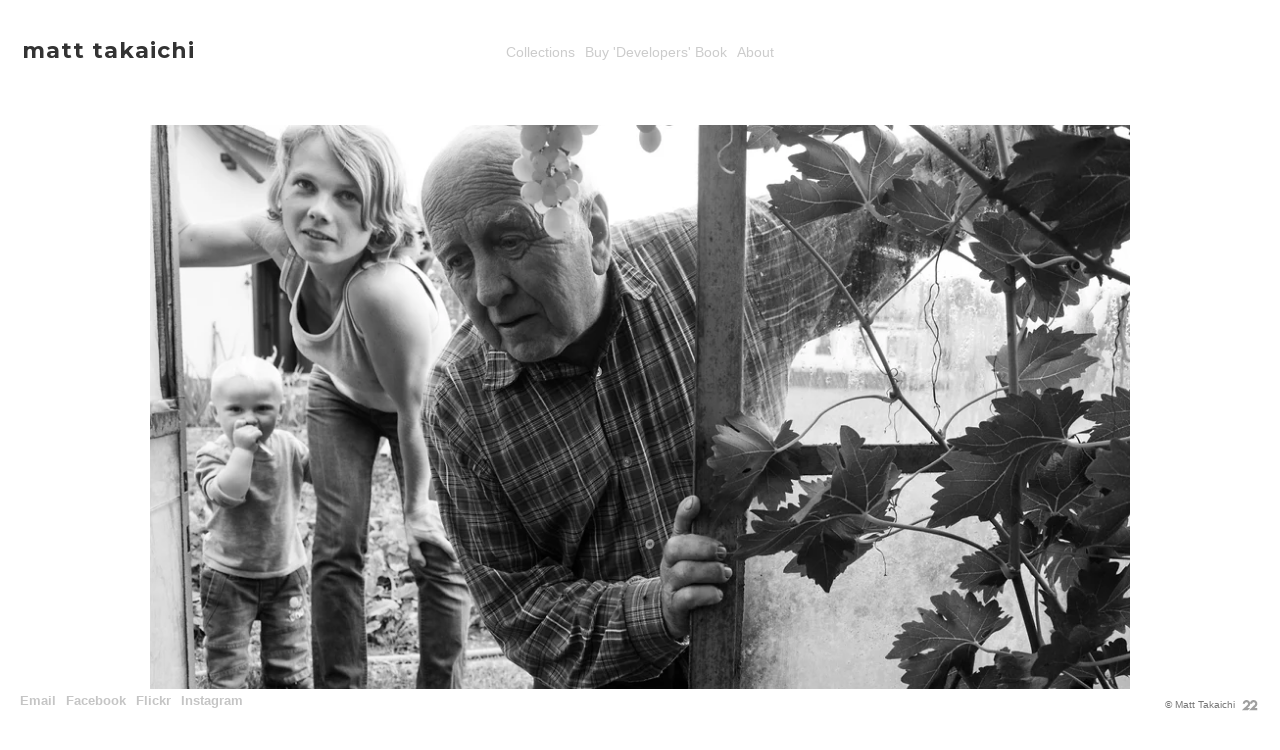

--- FILE ---
content_type: text/html; charset=UTF-8
request_url: https://www.mtakaichi.com/if-it-was-2014
body_size: 16123
content:
<!doctype html>
<html data-page="if-it-was-2014">
<head>

	<!-- Site by 22Slides.com -->
	<!-- v1app1 -->

	<meta charset="utf-8">
	<meta http-equiv="X-UA-Compatible" content="IE=edge,chrome=1">

				<meta name="viewport" content="width=device-width, initial-scale=0.5, minimum-scale=0.5, shrink-to-fit=no">
	
	
	<title>if it was (2014) - Matt Takaichi</title>

	

	
	<!-- Open Graph -->
	<meta property="og:site_name" content="Matt Takaichi">
	<meta property="og:type" content="website">
	<meta property="og:title" content="if it was (2014) - Matt Takaichi">
	<meta property="og:url" content="http://www.mtakaichi.com/if-it-was-2014">
		
	<!-- Stylesheets -->
	<link rel="stylesheet" href="/cache/styles.css">

	<!-- Skin Stylesheet -->
			<link rel="stylesheet" href="/storage/mtakaichi/skin/styles.css?16">
	
	 

	<!-- Internet Exploder -->
	<!--[if lt IE 9]><script type="text/javascript">window.location="http://usestandards.com/upgrade?url="+document.location.href;</script><![endif]-->
	<!--[if IE]>
				<meta http-equiv="imagetoolbar" content="no">
	<![endif]-->

			<link rel="icon" type="image/png" href="/storage/mtakaichi/favicon.png">
	
</head>
<body id="page-if-it-was-2014" class="layout-header-wide nobleed">


<div id="layout">

	<header>

		<h1>
			<a href="/">
				<img src="/storage/mtakaichi/skin/images/logo.jpg?16" alt="Matt Takaichi">
				<span>Matt Takaichi</span>
			</a>
		</h1>

		<nav>

			<ul>

				<li class="collections dropdown"><a href="#" title="Collections">Collections</a><ul class="expanded expanded-onload"><li class="developers-book-2021 "><a href="/developers-book-2021" title="developers book (2021)">developers book (2021)</a></li><li class="developers-2015 "><a href="/developers-2015" title="developers (2015)">developers (2015)</a></li><li class="if-it-was-2014 selected"><a href="/if-it-was-2014" title="if it was (2014)">if it was (2014)</a></li><li class="street-work-2009-2013 "><a href="/street-work-2009-2013" title="street work (2009-2013)">street work (2009-2013)</a></li><li class="out-there-2009-2014 "><a href="/out-there-2009-2014" title="out there (2009-2014)">out there (2009-2014)</a></li></ul></li><li class="buy-developers-book "><a href="/buy-developers-book" title="Buy 'Developers' Book">Buy 'Developers' Book</a></li><li class="about "><a href="/about" title="About">About</a></li>
			</ul>

		</nav>

	</header>

	<div id="content">


	<h2>if it was (2014)</h2>

	
	<div class="list native loading">
		
					
							
			<ul class="images">
				
									
											
						<li class="gallery-image orientation-landscape" data-date="2014-10-11">
							
							<div class="image">
								<img
								class="orientation-landscape autosizes-loading"
								id="image-867023"
								alt="If It Was 2014 - Matt Takaichi"
								width="3019"
								height="2000"
								src="https://m1.22slides.com/mtakaichi/11190_image_867023.jpg?f=webp&w=800&s=c7f957322beab44d0378c720878ed82a"
								data-srcset="https://m1.22slides.com/mtakaichi/11190_image_867023.jpg?f=webp&w=3000&s=e5160f8ee329706941e33221057b665c 3000w,https://m1.22slides.com/mtakaichi/11190_image_867023.jpg?f=webp&w=2800&s=439d0737dcd125633af093c19d3c9b07 2800w,https://m1.22slides.com/mtakaichi/11190_image_867023.jpg?f=webp&w=2600&s=47ba4674a1689c7b9e5355188cf22d97 2600w,https://m1.22slides.com/mtakaichi/11190_image_867023.jpg?f=webp&w=2400&s=a06e92fcdd16929a71954ddfe94dcc07 2400w,https://m1.22slides.com/mtakaichi/11190_image_867023.jpg?f=webp&w=2200&s=8962130b90d91fe36bac9caadbecfc95 2200w,https://m1.22slides.com/mtakaichi/11190_image_867023.jpg?f=webp&w=2000&s=2cb85394bb1417bb870f1aa0fb9577d7 2000w,https://m1.22slides.com/mtakaichi/11190_image_867023.jpg?f=webp&w=1800&s=653807697311c2b9ca087b95c4bf777b 1800w,https://m1.22slides.com/mtakaichi/11190_image_867023.jpg?f=webp&w=1600&s=19dea14bbcbe8940c24e9c0e118f7ed4 1600w,https://m1.22slides.com/mtakaichi/11190_image_867023.jpg?f=webp&w=1400&s=12083108525498b26fab91067124d137 1400w,https://m1.22slides.com/mtakaichi/11190_image_867023.jpg?f=webp&w=1200&s=f4743d85705bbd64f92d258f50fb32ba 1200w,https://m1.22slides.com/mtakaichi/11190_image_867023.jpg?f=webp&w=1000&s=424b6e3d9befe3741e8ca0aca4d82a3a 1000w,https://m1.22slides.com/mtakaichi/11190_image_867023.jpg?f=webp&w=800&s=c7f957322beab44d0378c720878ed82a 800w,https://m1.22slides.com/mtakaichi/11190_image_867023.jpg?f=webp&w=600&s=c8e434da192a11f08af0e3dc0e21d385 600w,https://m1.22slides.com/mtakaichi/11190_image_867023.jpg?f=webp&w=400&s=489927a8c3d7589183fb87ae1bc9e518 400w,https://m1.22slides.com/mtakaichi/11190_image_867023.jpg?f=webp&w=200&s=da18ed786dff5f7c08475bd016fc5340 200w,https://m1.22slides.com/mtakaichi/11190_image_867023.jpg?f=webp&w=100&s=1198ba415bed888f853138ad4c7163cb 100w,https://m1.22slides.com/mtakaichi/11190_image_867023.jpg?f=webp&w=3019&s=fd49e397a7177ff05357dc0fee086f39 3019w"
								data-src="https://m1.22slides.com/mtakaichi/11190_image_867023.jpg?f=webp&w=800&s=c7f957322beab44d0378c720878ed82a"
								data-dimensions="3019x2000"
								data-sizes="auto"
								data-convention="1"
								data-storage=""
								data-filename="11190_image_867023.jpg"
								data-source="native">
							</div>
							
															<div class="image-description-container ">
																												<div class="description">
																							Kosice, Czech Republic. 2014																																</div>
																	</div>
													</li>
						
										
									
											
						<li class="gallery-image orientation-landscape" data-date="2014-10-11">
							
							<div class="image">
								<img
								class="orientation-landscape autosizes-loading"
								id="image-866920"
								alt="If It Was 2014 - Matt Takaichi"
								width="3019"
								height="2000"
								src="https://m1.22slides.com/mtakaichi/11190_image_866920.jpg?f=webp&w=800&s=1e0bbd9811624548b4b73ba5e7536021"
								data-srcset="https://m1.22slides.com/mtakaichi/11190_image_866920.jpg?f=webp&w=3000&s=1f5014df1ddb07253c80c7075714a13c 3000w,https://m1.22slides.com/mtakaichi/11190_image_866920.jpg?f=webp&w=2800&s=7f005f838073fcf9fdb1d4a6a8ef082a 2800w,https://m1.22slides.com/mtakaichi/11190_image_866920.jpg?f=webp&w=2600&s=6965733543b7e0f2ec35ddd77f545ec3 2600w,https://m1.22slides.com/mtakaichi/11190_image_866920.jpg?f=webp&w=2400&s=900f8b3b7b139b189f9467bdd6337f2d 2400w,https://m1.22slides.com/mtakaichi/11190_image_866920.jpg?f=webp&w=2200&s=5a8209ea73ee8f270cb623156597c37a 2200w,https://m1.22slides.com/mtakaichi/11190_image_866920.jpg?f=webp&w=2000&s=70135c98cd28b044dc7e53a412b622e1 2000w,https://m1.22slides.com/mtakaichi/11190_image_866920.jpg?f=webp&w=1800&s=d8c63b35909c789f37d091e0c956adf3 1800w,https://m1.22slides.com/mtakaichi/11190_image_866920.jpg?f=webp&w=1600&s=65ca4ff866c16631b170198570c1c1c8 1600w,https://m1.22slides.com/mtakaichi/11190_image_866920.jpg?f=webp&w=1400&s=b087da025a4f58504e049d2dc66bfe0f 1400w,https://m1.22slides.com/mtakaichi/11190_image_866920.jpg?f=webp&w=1200&s=1404cbfbd2cbdec97008b3841a747e7e 1200w,https://m1.22slides.com/mtakaichi/11190_image_866920.jpg?f=webp&w=1000&s=8f12e71c2f1b24b5276b8497a6864a68 1000w,https://m1.22slides.com/mtakaichi/11190_image_866920.jpg?f=webp&w=800&s=1e0bbd9811624548b4b73ba5e7536021 800w,https://m1.22slides.com/mtakaichi/11190_image_866920.jpg?f=webp&w=600&s=8138d3cd0aecb04a6790f8dc4ee1b817 600w,https://m1.22slides.com/mtakaichi/11190_image_866920.jpg?f=webp&w=400&s=03c56fc9220bb1c9839aac11ece88638 400w,https://m1.22slides.com/mtakaichi/11190_image_866920.jpg?f=webp&w=200&s=882fbc1cbfd32c50309e1e067e96dc16 200w,https://m1.22slides.com/mtakaichi/11190_image_866920.jpg?f=webp&w=100&s=f969729a94f25e9ffc02ccb5d8793a2c 100w,https://m1.22slides.com/mtakaichi/11190_image_866920.jpg?f=webp&w=3019&s=b7ff09ff85f192b4bc177404b4b517cc 3019w"
								data-src="https://m1.22slides.com/mtakaichi/11190_image_866920.jpg?f=webp&w=800&s=1e0bbd9811624548b4b73ba5e7536021"
								data-dimensions="3019x2000"
								data-sizes="auto"
								data-convention="1"
								data-storage=""
								data-filename="11190_image_866920.jpg"
								data-source="native">
							</div>
							
															<div class="image-description-container ">
																												<div class="description">
																							Skaftafell, Iceland. 2014																																</div>
																	</div>
													</li>
						
										
									
											
						<li class="gallery-image orientation-landscape" data-date="2014-10-11">
							
							<div class="image">
								<img
								class="orientation-landscape autosizes-loading"
								id="image-867117"
								alt="If It Was 2014 - Matt Takaichi"
								width="3019"
								height="2000"
								src="https://m1.22slides.com/mtakaichi/11190_image_867117.jpg?f=webp&w=800&s=6d8179b15276b338220be2c0e5545651"
								data-srcset="https://m1.22slides.com/mtakaichi/11190_image_867117.jpg?f=webp&w=3000&s=b4a30cf8ef84e56acee9f618ea565dd1 3000w,https://m1.22slides.com/mtakaichi/11190_image_867117.jpg?f=webp&w=2800&s=3d6d3ac0b3ee5913906e98cade670ae1 2800w,https://m1.22slides.com/mtakaichi/11190_image_867117.jpg?f=webp&w=2600&s=01384acf4da2de5ee2c3790db29a16b4 2600w,https://m1.22slides.com/mtakaichi/11190_image_867117.jpg?f=webp&w=2400&s=c8468cd71e5e606667598555674c8cb1 2400w,https://m1.22slides.com/mtakaichi/11190_image_867117.jpg?f=webp&w=2200&s=d7e66647e867284987084ec8ad4d9d4c 2200w,https://m1.22slides.com/mtakaichi/11190_image_867117.jpg?f=webp&w=2000&s=1c869368c2a6bf50db9f651ba05ea175 2000w,https://m1.22slides.com/mtakaichi/11190_image_867117.jpg?f=webp&w=1800&s=b1015f1477c9e7e02b1d3ccb33bb06d2 1800w,https://m1.22slides.com/mtakaichi/11190_image_867117.jpg?f=webp&w=1600&s=fa49b24593ee0e1e9734966a2bc06b70 1600w,https://m1.22slides.com/mtakaichi/11190_image_867117.jpg?f=webp&w=1400&s=8160f7f2cc636f20bd955d90ec041235 1400w,https://m1.22slides.com/mtakaichi/11190_image_867117.jpg?f=webp&w=1200&s=e1a8d5e5c71b2188f597dcc151ff8354 1200w,https://m1.22slides.com/mtakaichi/11190_image_867117.jpg?f=webp&w=1000&s=1eb3ef41ac50bbd9ce46cb45cb0b542f 1000w,https://m1.22slides.com/mtakaichi/11190_image_867117.jpg?f=webp&w=800&s=6d8179b15276b338220be2c0e5545651 800w,https://m1.22slides.com/mtakaichi/11190_image_867117.jpg?f=webp&w=600&s=ff6eb6c4bd8f690283517dc15dc358da 600w,https://m1.22slides.com/mtakaichi/11190_image_867117.jpg?f=webp&w=400&s=49be9c075471c30ef71e0b94f1e561a3 400w,https://m1.22slides.com/mtakaichi/11190_image_867117.jpg?f=webp&w=200&s=b6a26dc140bc201368ea0632e1ea14f3 200w,https://m1.22slides.com/mtakaichi/11190_image_867117.jpg?f=webp&w=100&s=af8300aabb5044d6d19753ea7ee91d36 100w,https://m1.22slides.com/mtakaichi/11190_image_867117.jpg?f=webp&w=3019&s=714905e26ff3b6ef17b8442c04feb67d 3019w"
								data-src="https://m1.22slides.com/mtakaichi/11190_image_867117.jpg?f=webp&w=800&s=6d8179b15276b338220be2c0e5545651"
								data-dimensions="3019x2000"
								data-sizes="auto"
								data-convention="1"
								data-storage=""
								data-filename="11190_image_867117.jpg"
								data-source="native">
							</div>
							
															<div class="image-description-container ">
																												<div class="description">
																							San Francisco, CA. 2014																																</div>
																	</div>
													</li>
						
										
									
											
						<li class="gallery-image orientation-landscape" data-date="2014-10-11">
							
							<div class="image">
								<img
								class="orientation-landscape autosizes-loading"
								id="image-866946"
								alt="If It Was 2014 - Matt Takaichi"
								width="3019"
								height="2000"
								src="https://m1.22slides.com/mtakaichi/11190_image_866946.jpg?f=webp&w=800&s=2a02f3e08a6f4d8e9e51b8ab6f05745b"
								data-srcset="https://m1.22slides.com/mtakaichi/11190_image_866946.jpg?f=webp&w=3000&s=78ebbe05f0c006750655e4cc2f21a198 3000w,https://m1.22slides.com/mtakaichi/11190_image_866946.jpg?f=webp&w=2800&s=1644f47c3d33e5140ada0461c5a5a5a0 2800w,https://m1.22slides.com/mtakaichi/11190_image_866946.jpg?f=webp&w=2600&s=95a3ae100431f5cefc6b07260d40d09f 2600w,https://m1.22slides.com/mtakaichi/11190_image_866946.jpg?f=webp&w=2400&s=c86083e9f8f50f02dcc4b317a5ae8115 2400w,https://m1.22slides.com/mtakaichi/11190_image_866946.jpg?f=webp&w=2200&s=217c65b844e55d04cc31b09a33b39355 2200w,https://m1.22slides.com/mtakaichi/11190_image_866946.jpg?f=webp&w=2000&s=052d114c7e5b5ecdb220e73248dfb13e 2000w,https://m1.22slides.com/mtakaichi/11190_image_866946.jpg?f=webp&w=1800&s=76d03c912d72205088dabdd7843bcae0 1800w,https://m1.22slides.com/mtakaichi/11190_image_866946.jpg?f=webp&w=1600&s=81c283528751d04dff457067f3f58c48 1600w,https://m1.22slides.com/mtakaichi/11190_image_866946.jpg?f=webp&w=1400&s=c24522a9c12addd2f0e26117db0b9c5c 1400w,https://m1.22slides.com/mtakaichi/11190_image_866946.jpg?f=webp&w=1200&s=759f5e0587e3f831ed7c923ff2bbb812 1200w,https://m1.22slides.com/mtakaichi/11190_image_866946.jpg?f=webp&w=1000&s=74d28be7266b84cda22865f0c4656d30 1000w,https://m1.22slides.com/mtakaichi/11190_image_866946.jpg?f=webp&w=800&s=2a02f3e08a6f4d8e9e51b8ab6f05745b 800w,https://m1.22slides.com/mtakaichi/11190_image_866946.jpg?f=webp&w=600&s=04b49dbd000154cce0f2417e2a194cd7 600w,https://m1.22slides.com/mtakaichi/11190_image_866946.jpg?f=webp&w=400&s=9ac93aab271b5e0eedf004cb8a0da21f 400w,https://m1.22slides.com/mtakaichi/11190_image_866946.jpg?f=webp&w=200&s=de66609bdd9210597065efd552164fc7 200w,https://m1.22slides.com/mtakaichi/11190_image_866946.jpg?f=webp&w=100&s=0469f6687079bc9b1f4312cd123bc5e3 100w,https://m1.22slides.com/mtakaichi/11190_image_866946.jpg?f=webp&w=3019&s=6723564b49480a6b84670dc4f4f6accc 3019w"
								data-src="https://m1.22slides.com/mtakaichi/11190_image_866946.jpg?f=webp&w=800&s=2a02f3e08a6f4d8e9e51b8ab6f05745b"
								data-dimensions="3019x2000"
								data-sizes="auto"
								data-convention="1"
								data-storage=""
								data-filename="11190_image_866946.jpg"
								data-source="native">
							</div>
							
															<div class="image-description-container ">
																												<div class="description">
																							San Francisco, CA. 2014																																</div>
																	</div>
													</li>
						
										
									
											
						<li class="gallery-image orientation-landscape" data-date="2014-10-11">
							
							<div class="image">
								<img
								class="orientation-landscape autosizes-loading"
								id="image-867104"
								alt="If It Was 2014 - Matt Takaichi"
								width="3019"
								height="2000"
								src="https://m1.22slides.com/mtakaichi/11190_image_867104.jpg?f=webp&w=800&s=a5e43db80356956d649bc2dd027e1aa0"
								data-srcset="https://m1.22slides.com/mtakaichi/11190_image_867104.jpg?f=webp&w=3000&s=34aaffeba9dc5a2644de8984c1ad08a5 3000w,https://m1.22slides.com/mtakaichi/11190_image_867104.jpg?f=webp&w=2800&s=1ba2938441049801b4e2421c40c7e8d7 2800w,https://m1.22slides.com/mtakaichi/11190_image_867104.jpg?f=webp&w=2600&s=22993948440ac9a0234caee1966f67f7 2600w,https://m1.22slides.com/mtakaichi/11190_image_867104.jpg?f=webp&w=2400&s=ba3ecac12bcc9a6543b5f4b37c48ce3d 2400w,https://m1.22slides.com/mtakaichi/11190_image_867104.jpg?f=webp&w=2200&s=8bd9e07916c8c8fc3d7d20144693500d 2200w,https://m1.22slides.com/mtakaichi/11190_image_867104.jpg?f=webp&w=2000&s=5d9ffae78715b317f7dc0bb5462a7e85 2000w,https://m1.22slides.com/mtakaichi/11190_image_867104.jpg?f=webp&w=1800&s=24c96098bcf8ce1d94daed88c6276a97 1800w,https://m1.22slides.com/mtakaichi/11190_image_867104.jpg?f=webp&w=1600&s=7fb87ed363ee47210bfac65f260b6fdb 1600w,https://m1.22slides.com/mtakaichi/11190_image_867104.jpg?f=webp&w=1400&s=24fc7c456a0e6e219fb5742595bb66e4 1400w,https://m1.22slides.com/mtakaichi/11190_image_867104.jpg?f=webp&w=1200&s=bfbf7be09f6cb9ce39cd1739a6e5233b 1200w,https://m1.22slides.com/mtakaichi/11190_image_867104.jpg?f=webp&w=1000&s=b3853470212097910033df99b98f7855 1000w,https://m1.22slides.com/mtakaichi/11190_image_867104.jpg?f=webp&w=800&s=a5e43db80356956d649bc2dd027e1aa0 800w,https://m1.22slides.com/mtakaichi/11190_image_867104.jpg?f=webp&w=600&s=fe722c1933122d4236d33630d7277ded 600w,https://m1.22slides.com/mtakaichi/11190_image_867104.jpg?f=webp&w=400&s=ffec319f3efe2124f328a25b12b38756 400w,https://m1.22slides.com/mtakaichi/11190_image_867104.jpg?f=webp&w=200&s=9b01db697d47d672b9ad16f8993a6554 200w,https://m1.22slides.com/mtakaichi/11190_image_867104.jpg?f=webp&w=100&s=52fec1b6786e6756a02770966a4ed2af 100w,https://m1.22slides.com/mtakaichi/11190_image_867104.jpg?f=webp&w=3019&s=04acdb67df1a83fb45e87dcf96b1ef4d 3019w"
								data-src="https://m1.22slides.com/mtakaichi/11190_image_867104.jpg?f=webp&w=800&s=a5e43db80356956d649bc2dd027e1aa0"
								data-dimensions="3019x2000"
								data-sizes="auto"
								data-convention="1"
								data-storage=""
								data-filename="11190_image_867104.jpg"
								data-source="native">
							</div>
							
															<div class="image-description-container ">
																												<div class="description">
																							Brighton, UK. 2014																																</div>
																	</div>
													</li>
						
										
									
											
						<li class="gallery-image orientation-landscape" data-date="2014-10-11">
							
							<div class="image">
								<img
								class="orientation-landscape autosizes-loading"
								id="image-867009"
								alt="If It Was 2014 - Matt Takaichi"
								width="3019"
								height="2000"
								src="https://m1.22slides.com/mtakaichi/11190_image_867009.jpg?f=webp&w=800&s=52e180ffaaafca67fbf4a21222571761"
								data-srcset="https://m1.22slides.com/mtakaichi/11190_image_867009.jpg?f=webp&w=3000&s=69f0faa85e1176702537e7ab2d6b4e31 3000w,https://m1.22slides.com/mtakaichi/11190_image_867009.jpg?f=webp&w=2800&s=1b43182cb08371638d6b56a68c805179 2800w,https://m1.22slides.com/mtakaichi/11190_image_867009.jpg?f=webp&w=2600&s=e9a80ccae1988a4674fa32b9e8275d38 2600w,https://m1.22slides.com/mtakaichi/11190_image_867009.jpg?f=webp&w=2400&s=82b75aede8d9b3b40453754567f867cd 2400w,https://m1.22slides.com/mtakaichi/11190_image_867009.jpg?f=webp&w=2200&s=a1451dd3149e1ab5b991a09c7aa15119 2200w,https://m1.22slides.com/mtakaichi/11190_image_867009.jpg?f=webp&w=2000&s=009f30d31345f7a3353b374609b73be4 2000w,https://m1.22slides.com/mtakaichi/11190_image_867009.jpg?f=webp&w=1800&s=4ce8f5ae0c540649683457b0d8831df1 1800w,https://m1.22slides.com/mtakaichi/11190_image_867009.jpg?f=webp&w=1600&s=939eb886dd9da0ce94b5c3fcd202be86 1600w,https://m1.22slides.com/mtakaichi/11190_image_867009.jpg?f=webp&w=1400&s=719a345fa832ed4b496bda998ba3ff54 1400w,https://m1.22slides.com/mtakaichi/11190_image_867009.jpg?f=webp&w=1200&s=804352ffd3a308731039a0cdab8a8b5d 1200w,https://m1.22slides.com/mtakaichi/11190_image_867009.jpg?f=webp&w=1000&s=817a1bd66452a21d1b0b8ec49e4dd58b 1000w,https://m1.22slides.com/mtakaichi/11190_image_867009.jpg?f=webp&w=800&s=52e180ffaaafca67fbf4a21222571761 800w,https://m1.22slides.com/mtakaichi/11190_image_867009.jpg?f=webp&w=600&s=f5eee0b8e4e7e2e90ead7732333d4360 600w,https://m1.22slides.com/mtakaichi/11190_image_867009.jpg?f=webp&w=400&s=4d6147064a1724947a5b5a947d95b6a6 400w,https://m1.22slides.com/mtakaichi/11190_image_867009.jpg?f=webp&w=200&s=ef471a192453ede28787348dd0de85f3 200w,https://m1.22slides.com/mtakaichi/11190_image_867009.jpg?f=webp&w=100&s=a427f6aa3e914d616e306fa4562c47ee 100w,https://m1.22slides.com/mtakaichi/11190_image_867009.jpg?f=webp&w=3019&s=6ca653480fdd0da8ddfa3b6db07c7376 3019w"
								data-src="https://m1.22slides.com/mtakaichi/11190_image_867009.jpg?f=webp&w=800&s=52e180ffaaafca67fbf4a21222571761"
								data-dimensions="3019x2000"
								data-sizes="auto"
								data-convention="1"
								data-storage=""
								data-filename="11190_image_867009.jpg"
								data-source="native">
							</div>
							
															<div class="image-description-container ">
																												<div class="description">
																							Příbram, Czech Republic. 2014																																</div>
																	</div>
													</li>
						
										
									
											
						<li class="gallery-image orientation-landscape" data-date="2014-10-11">
							
							<div class="image">
								<img
								class="orientation-landscape autosizes-loading"
								id="image-867002"
								alt="If It Was 2014 - Matt Takaichi"
								width="2999"
								height="2000"
								src="https://m1.22slides.com/mtakaichi/11190_image_867002.jpg?f=webp&w=800&s=4a9ed5682a8cf51493555973035a4971"
								data-srcset="https://m1.22slides.com/mtakaichi/11190_image_867002.jpg?f=webp&w=2800&s=8cc84a51c426b4b9f0ebd8951e65f466 2800w,https://m1.22slides.com/mtakaichi/11190_image_867002.jpg?f=webp&w=2600&s=0b2676f97e1e494ecd89dfbb7a38d540 2600w,https://m1.22slides.com/mtakaichi/11190_image_867002.jpg?f=webp&w=2400&s=619ce0a67862332d252c9f3c42d9bb36 2400w,https://m1.22slides.com/mtakaichi/11190_image_867002.jpg?f=webp&w=2200&s=cd01216dbfac20e123e0d80db319a672 2200w,https://m1.22slides.com/mtakaichi/11190_image_867002.jpg?f=webp&w=2000&s=4135bd68840824f76a680911ac00c737 2000w,https://m1.22slides.com/mtakaichi/11190_image_867002.jpg?f=webp&w=1800&s=02061d7bcddbb2c3f81506a55c51338e 1800w,https://m1.22slides.com/mtakaichi/11190_image_867002.jpg?f=webp&w=1600&s=ed4eaf0582527593631994aaf050c81a 1600w,https://m1.22slides.com/mtakaichi/11190_image_867002.jpg?f=webp&w=1400&s=8b6ac92147aeb7dd6e93ed0fb774fd97 1400w,https://m1.22slides.com/mtakaichi/11190_image_867002.jpg?f=webp&w=1200&s=2835bf0552420fe87c7523be534e6bab 1200w,https://m1.22slides.com/mtakaichi/11190_image_867002.jpg?f=webp&w=1000&s=731835d7395d66b33a229c6aa8478c77 1000w,https://m1.22slides.com/mtakaichi/11190_image_867002.jpg?f=webp&w=800&s=4a9ed5682a8cf51493555973035a4971 800w,https://m1.22slides.com/mtakaichi/11190_image_867002.jpg?f=webp&w=600&s=9b72691bd0a969f4840600febee122e8 600w,https://m1.22slides.com/mtakaichi/11190_image_867002.jpg?f=webp&w=400&s=7784f33574ae20c258b1f9079b2be129 400w,https://m1.22slides.com/mtakaichi/11190_image_867002.jpg?f=webp&w=200&s=bc195f7316ab90ec8eec438d2b15ff04 200w,https://m1.22slides.com/mtakaichi/11190_image_867002.jpg?f=webp&w=100&s=5e2e024cb244ab856c8dce409ab5bb45 100w,https://m1.22slides.com/mtakaichi/11190_image_867002.jpg?f=webp&w=2999&s=b3af8b7b2d035ea7a415d208c6e8b259 2999w"
								data-src="https://m1.22slides.com/mtakaichi/11190_image_867002.jpg?f=webp&w=800&s=4a9ed5682a8cf51493555973035a4971"
								data-dimensions="2999x2000"
								data-sizes="auto"
								data-convention="1"
								data-storage=""
								data-filename="11190_image_867002.jpg"
								data-source="native">
							</div>
							
															<div class="image-description-container ">
																												<div class="description">
																							Berkeley, CA. 2014																																</div>
																	</div>
													</li>
						
										
									
											
						<li class="gallery-image orientation-landscape" data-date="2014-10-11">
							
							<div class="image">
								<img
								class="orientation-landscape autosizes-loading"
								id="image-866983"
								alt="If It Was 2014 - Matt Takaichi"
								width="3019"
								height="2000"
								src="https://m1.22slides.com/mtakaichi/11190_image_866983.jpg?f=webp&w=800&s=052ffb649f648774b13635008742cc7f"
								data-srcset="https://m1.22slides.com/mtakaichi/11190_image_866983.jpg?f=webp&w=3000&s=1da6691d97cc1d20d9eaaf61738d3ec8 3000w,https://m1.22slides.com/mtakaichi/11190_image_866983.jpg?f=webp&w=2800&s=7dfaf264ba80bbedf9b50e92d7bf8d99 2800w,https://m1.22slides.com/mtakaichi/11190_image_866983.jpg?f=webp&w=2600&s=e63a21ccf48c874d2da47c3dbfa2f931 2600w,https://m1.22slides.com/mtakaichi/11190_image_866983.jpg?f=webp&w=2400&s=955193651367e88d0e4ef291cd500c32 2400w,https://m1.22slides.com/mtakaichi/11190_image_866983.jpg?f=webp&w=2200&s=5ee027d9995a256b127b781c891de45f 2200w,https://m1.22slides.com/mtakaichi/11190_image_866983.jpg?f=webp&w=2000&s=0a7f81dc0d222fbac655c90a25e04c95 2000w,https://m1.22slides.com/mtakaichi/11190_image_866983.jpg?f=webp&w=1800&s=1a935a0e91444c030fb8bd558216bd01 1800w,https://m1.22slides.com/mtakaichi/11190_image_866983.jpg?f=webp&w=1600&s=077c03cc0c7dc208ab87aa29053646ae 1600w,https://m1.22slides.com/mtakaichi/11190_image_866983.jpg?f=webp&w=1400&s=391f5015bf30078b998e70df2636a8b0 1400w,https://m1.22slides.com/mtakaichi/11190_image_866983.jpg?f=webp&w=1200&s=49f84989ffae38ce7b2eb9fa73ba4be9 1200w,https://m1.22slides.com/mtakaichi/11190_image_866983.jpg?f=webp&w=1000&s=199d43dd0a563f28e3f87cf70f06749a 1000w,https://m1.22slides.com/mtakaichi/11190_image_866983.jpg?f=webp&w=800&s=052ffb649f648774b13635008742cc7f 800w,https://m1.22slides.com/mtakaichi/11190_image_866983.jpg?f=webp&w=600&s=b684ca274e6bf94689e6a34762e46ead 600w,https://m1.22slides.com/mtakaichi/11190_image_866983.jpg?f=webp&w=400&s=eb3df3276288d95691d7a745135eebd1 400w,https://m1.22slides.com/mtakaichi/11190_image_866983.jpg?f=webp&w=200&s=a3a6c1cd14ce89a945c89c462b86514b 200w,https://m1.22slides.com/mtakaichi/11190_image_866983.jpg?f=webp&w=100&s=56e7bbef45abc995026a695c38b29acc 100w,https://m1.22slides.com/mtakaichi/11190_image_866983.jpg?f=webp&w=3019&s=2c16496b027fc72e1a2dc9d8b8a000ce 3019w"
								data-src="https://m1.22slides.com/mtakaichi/11190_image_866983.jpg?f=webp&w=800&s=052ffb649f648774b13635008742cc7f"
								data-dimensions="3019x2000"
								data-sizes="auto"
								data-convention="1"
								data-storage=""
								data-filename="11190_image_866983.jpg"
								data-source="native">
							</div>
							
															<div class="image-description-container ">
																												<div class="description">
																							London, UK. 2014																																</div>
																	</div>
													</li>
						
										
									
											
						<li class="gallery-image orientation-landscape" data-date="2014-10-11">
							
							<div class="image">
								<img
								class="orientation-landscape autosizes-loading"
								id="image-867105"
								alt="If It Was 2014 - Matt Takaichi"
								width="3019"
								height="2000"
								src="https://m1.22slides.com/mtakaichi/11190_image_867105.jpg?f=webp&w=800&s=2752c0e5324b4a76bbc0e614a0ca9756"
								data-srcset="https://m1.22slides.com/mtakaichi/11190_image_867105.jpg?f=webp&w=3000&s=d26d73651941ac9c9565f5ec16c6f09d 3000w,https://m1.22slides.com/mtakaichi/11190_image_867105.jpg?f=webp&w=2800&s=115f04a06e8063d7b12172c8bfe0663d 2800w,https://m1.22slides.com/mtakaichi/11190_image_867105.jpg?f=webp&w=2600&s=5010f286595512df325c76cee370a01c 2600w,https://m1.22slides.com/mtakaichi/11190_image_867105.jpg?f=webp&w=2400&s=c2d9fea0555859c9d6bb3db49762c77d 2400w,https://m1.22slides.com/mtakaichi/11190_image_867105.jpg?f=webp&w=2200&s=02f412d5fcfd1a3c844dcdb85c52b73c 2200w,https://m1.22slides.com/mtakaichi/11190_image_867105.jpg?f=webp&w=2000&s=9e0a37acd18de91950f7f65e2efff434 2000w,https://m1.22slides.com/mtakaichi/11190_image_867105.jpg?f=webp&w=1800&s=976f4e486d9a15daa28f8f91e1f305f0 1800w,https://m1.22slides.com/mtakaichi/11190_image_867105.jpg?f=webp&w=1600&s=378379ccc26f2f9359410b4b8440c3ab 1600w,https://m1.22slides.com/mtakaichi/11190_image_867105.jpg?f=webp&w=1400&s=a280f6eb20387cf5ae0515177be1f461 1400w,https://m1.22slides.com/mtakaichi/11190_image_867105.jpg?f=webp&w=1200&s=e94998e7db2b581dce10cdf43f7b7823 1200w,https://m1.22slides.com/mtakaichi/11190_image_867105.jpg?f=webp&w=1000&s=345effd8ae3d103ded15b2ed310c334d 1000w,https://m1.22slides.com/mtakaichi/11190_image_867105.jpg?f=webp&w=800&s=2752c0e5324b4a76bbc0e614a0ca9756 800w,https://m1.22slides.com/mtakaichi/11190_image_867105.jpg?f=webp&w=600&s=1f83272a153030dc82da3c1610684757 600w,https://m1.22slides.com/mtakaichi/11190_image_867105.jpg?f=webp&w=400&s=95ea9ef6d47dc1bdf7dc0ceb7debd0ea 400w,https://m1.22slides.com/mtakaichi/11190_image_867105.jpg?f=webp&w=200&s=37f788a98c89c3795103beaf8811c4a2 200w,https://m1.22slides.com/mtakaichi/11190_image_867105.jpg?f=webp&w=100&s=0d660c2bc0b6f641e76f9aa2a8982ed4 100w,https://m1.22slides.com/mtakaichi/11190_image_867105.jpg?f=webp&w=3019&s=1081f69e6207153cc897665a51aa03c1 3019w"
								data-src="https://m1.22slides.com/mtakaichi/11190_image_867105.jpg?f=webp&w=800&s=2752c0e5324b4a76bbc0e614a0ca9756"
								data-dimensions="3019x2000"
								data-sizes="auto"
								data-convention="1"
								data-storage=""
								data-filename="11190_image_867105.jpg"
								data-source="native">
							</div>
							
															<div class="image-description-container ">
																												<div class="description">
																							Reykjavik, Iceland. 2014																																</div>
																	</div>
													</li>
						
										
									
											
						<li class="gallery-image orientation-landscape" data-date="2014-10-11">
							
							<div class="image">
								<img
								class="orientation-landscape autosizes-loading"
								id="image-867083"
								alt="If It Was 2014 - Matt Takaichi"
								width="3019"
								height="2000"
								src="https://m1.22slides.com/mtakaichi/11190_image_867083.jpg?f=webp&w=800&s=73be7b60e8cdb1b9cf1769f5772dfc2d"
								data-srcset="https://m1.22slides.com/mtakaichi/11190_image_867083.jpg?f=webp&w=3000&s=ea008afe462d7b34069e16cefd1093e4 3000w,https://m1.22slides.com/mtakaichi/11190_image_867083.jpg?f=webp&w=2800&s=70875227c626767158d1bfaf6e1d43f7 2800w,https://m1.22slides.com/mtakaichi/11190_image_867083.jpg?f=webp&w=2600&s=bdf670a0ea32e465663c59764b8ce08e 2600w,https://m1.22slides.com/mtakaichi/11190_image_867083.jpg?f=webp&w=2400&s=eaa7bd9152acd27d4a4b43d6e12b85bd 2400w,https://m1.22slides.com/mtakaichi/11190_image_867083.jpg?f=webp&w=2200&s=1c4ecc433a816163985265e6333abe15 2200w,https://m1.22slides.com/mtakaichi/11190_image_867083.jpg?f=webp&w=2000&s=b95725db4ae4e3a792c2bc9ef59bf454 2000w,https://m1.22slides.com/mtakaichi/11190_image_867083.jpg?f=webp&w=1800&s=bd1938309d5bdb75516db1c2240e029d 1800w,https://m1.22slides.com/mtakaichi/11190_image_867083.jpg?f=webp&w=1600&s=c335a12c081cc305c5706b99ac9a9128 1600w,https://m1.22slides.com/mtakaichi/11190_image_867083.jpg?f=webp&w=1400&s=e8c8b70ed3da84cb2d1a5a5c89c1568c 1400w,https://m1.22slides.com/mtakaichi/11190_image_867083.jpg?f=webp&w=1200&s=26bb28b3bfe1be0b1920adce79f44308 1200w,https://m1.22slides.com/mtakaichi/11190_image_867083.jpg?f=webp&w=1000&s=32f40c9b6b87424278317672f6a4f9b3 1000w,https://m1.22slides.com/mtakaichi/11190_image_867083.jpg?f=webp&w=800&s=73be7b60e8cdb1b9cf1769f5772dfc2d 800w,https://m1.22slides.com/mtakaichi/11190_image_867083.jpg?f=webp&w=600&s=c2da48bd6357d79e1db8812cce87ebe8 600w,https://m1.22slides.com/mtakaichi/11190_image_867083.jpg?f=webp&w=400&s=2fceae19d922af3a3cad739b5fd3eea2 400w,https://m1.22slides.com/mtakaichi/11190_image_867083.jpg?f=webp&w=200&s=8ca571c6d00d6a3837799a24b6e16280 200w,https://m1.22slides.com/mtakaichi/11190_image_867083.jpg?f=webp&w=100&s=23bd0d3d6d915dc9324ffb7ef9a5cae7 100w,https://m1.22slides.com/mtakaichi/11190_image_867083.jpg?f=webp&w=3019&s=a84ad4db6014e9ce7abada60366acc15 3019w"
								data-src="https://m1.22slides.com/mtakaichi/11190_image_867083.jpg?f=webp&w=800&s=73be7b60e8cdb1b9cf1769f5772dfc2d"
								data-dimensions="3019x2000"
								data-sizes="auto"
								data-convention="1"
								data-storage=""
								data-filename="11190_image_867083.jpg"
								data-source="native">
							</div>
							
															<div class="image-description-container ">
																												<div class="description">
																							Belgrade, Serbia. 2014																																</div>
																	</div>
													</li>
						
										
									
											
						<li class="gallery-image orientation-landscape" data-date="2014-10-11">
							
							<div class="image">
								<img
								class="orientation-landscape autosizes-loading"
								id="image-867090"
								alt="If It Was 2014 - Matt Takaichi"
								width="3019"
								height="2000"
								src="https://m1.22slides.com/mtakaichi/11190_image_867090.jpg?f=webp&w=800&s=7764a328bb5d4aeb982218ecabef1cb8"
								data-srcset="https://m1.22slides.com/mtakaichi/11190_image_867090.jpg?f=webp&w=3000&s=c16afcb4cccae2e8c2421eb54bc75573 3000w,https://m1.22slides.com/mtakaichi/11190_image_867090.jpg?f=webp&w=2800&s=3800dc1218ed24090751bf780a41e7c3 2800w,https://m1.22slides.com/mtakaichi/11190_image_867090.jpg?f=webp&w=2600&s=c51358dff3e593c956181553a16d96e4 2600w,https://m1.22slides.com/mtakaichi/11190_image_867090.jpg?f=webp&w=2400&s=4b6a0813a39c88f7a12bc24293ab4d21 2400w,https://m1.22slides.com/mtakaichi/11190_image_867090.jpg?f=webp&w=2200&s=7e8ab8ba508679a0252d53f132bef8ec 2200w,https://m1.22slides.com/mtakaichi/11190_image_867090.jpg?f=webp&w=2000&s=bb4b6f81673578125d8156d3726517cb 2000w,https://m1.22slides.com/mtakaichi/11190_image_867090.jpg?f=webp&w=1800&s=ed26fbcd701462a9e04b4eaf68a00101 1800w,https://m1.22slides.com/mtakaichi/11190_image_867090.jpg?f=webp&w=1600&s=e63f5bf2a7dbaa858969065e69d22a5e 1600w,https://m1.22slides.com/mtakaichi/11190_image_867090.jpg?f=webp&w=1400&s=35ec95b2a0aba1fd1e4a1c9703f7111f 1400w,https://m1.22slides.com/mtakaichi/11190_image_867090.jpg?f=webp&w=1200&s=83f356581f6d5dfdd591c1fe45c861a6 1200w,https://m1.22slides.com/mtakaichi/11190_image_867090.jpg?f=webp&w=1000&s=a3e4e64e6e7ee6e6df0469f5bfc89298 1000w,https://m1.22slides.com/mtakaichi/11190_image_867090.jpg?f=webp&w=800&s=7764a328bb5d4aeb982218ecabef1cb8 800w,https://m1.22slides.com/mtakaichi/11190_image_867090.jpg?f=webp&w=600&s=26639fb4b435181a71d9262500f6c7ec 600w,https://m1.22slides.com/mtakaichi/11190_image_867090.jpg?f=webp&w=400&s=d2385b9899e43036c4fe571c118c205a 400w,https://m1.22slides.com/mtakaichi/11190_image_867090.jpg?f=webp&w=200&s=5636d559508708357d5b4af0903c5ba3 200w,https://m1.22slides.com/mtakaichi/11190_image_867090.jpg?f=webp&w=100&s=d6b4f26a437e584ecd0013096e0276bf 100w,https://m1.22slides.com/mtakaichi/11190_image_867090.jpg?f=webp&w=3019&s=6ff2358365e7a4cf277ed73a91b45527 3019w"
								data-src="https://m1.22slides.com/mtakaichi/11190_image_867090.jpg?f=webp&w=800&s=7764a328bb5d4aeb982218ecabef1cb8"
								data-dimensions="3019x2000"
								data-sizes="auto"
								data-convention="1"
								data-storage=""
								data-filename="11190_image_867090.jpg"
								data-source="native">
							</div>
							
															<div class="image-description-container ">
																												<div class="description">
																							Belgrade, Serbia. 2014																																</div>
																	</div>
													</li>
						
										
									
											
						<li class="gallery-image orientation-landscape" data-date="2014-10-23">
							
							<div class="image">
								<img
								class="orientation-landscape autosizes-loading"
								id="image-880808"
								alt="If It Was 2014 - Matt Takaichi"
								width="3019"
								height="2000"
								src="https://m1.22slides.com/mtakaichi/11190_image_880808.jpg?f=webp&w=800&s=d8be829f11d6d6cfd6b04bc7997118ef"
								data-srcset="https://m1.22slides.com/mtakaichi/11190_image_880808.jpg?f=webp&w=3000&s=9299fcdfb34dba3e9f07ccf23dfb803d 3000w,https://m1.22slides.com/mtakaichi/11190_image_880808.jpg?f=webp&w=2800&s=6a8a771d512ae3dc831d54637c6b49b8 2800w,https://m1.22slides.com/mtakaichi/11190_image_880808.jpg?f=webp&w=2600&s=977c4601a9b609d232dc44692b3c48ec 2600w,https://m1.22slides.com/mtakaichi/11190_image_880808.jpg?f=webp&w=2400&s=97c140354efffb8022dee5f57d99b0f4 2400w,https://m1.22slides.com/mtakaichi/11190_image_880808.jpg?f=webp&w=2200&s=35ff40805d26e9cbca408c656729271b 2200w,https://m1.22slides.com/mtakaichi/11190_image_880808.jpg?f=webp&w=2000&s=8e2885c3f123a23aafdc83ba0ef9ac17 2000w,https://m1.22slides.com/mtakaichi/11190_image_880808.jpg?f=webp&w=1800&s=99f5fb7eee2ecced2927796a46578070 1800w,https://m1.22slides.com/mtakaichi/11190_image_880808.jpg?f=webp&w=1600&s=fcf64f339b6995fcdef818bbec4a18da 1600w,https://m1.22slides.com/mtakaichi/11190_image_880808.jpg?f=webp&w=1400&s=c6d2073bf72992fb289576de837db9cb 1400w,https://m1.22slides.com/mtakaichi/11190_image_880808.jpg?f=webp&w=1200&s=b9254eec76c976f653f7d56c19923f2d 1200w,https://m1.22slides.com/mtakaichi/11190_image_880808.jpg?f=webp&w=1000&s=95c74ba62eb5189699b8dae4f0ebbdac 1000w,https://m1.22slides.com/mtakaichi/11190_image_880808.jpg?f=webp&w=800&s=d8be829f11d6d6cfd6b04bc7997118ef 800w,https://m1.22slides.com/mtakaichi/11190_image_880808.jpg?f=webp&w=600&s=482cb9e5c44c73ebb1a989cd33c026c6 600w,https://m1.22slides.com/mtakaichi/11190_image_880808.jpg?f=webp&w=400&s=c12345c9f8194402ca3031777d96e2ad 400w,https://m1.22slides.com/mtakaichi/11190_image_880808.jpg?f=webp&w=200&s=621bd74890118e0884c7bd83bdd6855c 200w,https://m1.22slides.com/mtakaichi/11190_image_880808.jpg?f=webp&w=100&s=85101bbcd651c899a7d735bd4888effe 100w,https://m1.22slides.com/mtakaichi/11190_image_880808.jpg?f=webp&w=3019&s=f1c6fe898059f18bb23ec3d82328494c 3019w"
								data-src="https://m1.22slides.com/mtakaichi/11190_image_880808.jpg?f=webp&w=800&s=d8be829f11d6d6cfd6b04bc7997118ef"
								data-dimensions="3019x2000"
								data-sizes="auto"
								data-convention="1"
								data-storage=""
								data-filename="11190_image_880808.jpg"
								data-source="native">
							</div>
							
															<div class="image-description-container ">
																												<div class="description">
																							San Francisco, CA. 2014																																</div>
																	</div>
													</li>
						
										
									
											
						<li class="gallery-image orientation-landscape" data-date="2014-10-11">
							
							<div class="image">
								<img
								class="orientation-landscape autosizes-loading"
								id="image-867078"
								alt="If It Was 2014 - Matt Takaichi"
								width="3019"
								height="2000"
								src="https://m1.22slides.com/mtakaichi/11190_image_867078.jpg?f=webp&w=800&s=b5344f61234d0900fc32909e4d71d826"
								data-srcset="https://m1.22slides.com/mtakaichi/11190_image_867078.jpg?f=webp&w=3000&s=e1141672d6567fde059a6527709abde5 3000w,https://m1.22slides.com/mtakaichi/11190_image_867078.jpg?f=webp&w=2800&s=61157058ecc54ec6b3bfc9dfe9e37076 2800w,https://m1.22slides.com/mtakaichi/11190_image_867078.jpg?f=webp&w=2600&s=dde5e65a6079ac992792c2fbf14c443a 2600w,https://m1.22slides.com/mtakaichi/11190_image_867078.jpg?f=webp&w=2400&s=400ef9ddcb7075682eee492d0c8cff72 2400w,https://m1.22slides.com/mtakaichi/11190_image_867078.jpg?f=webp&w=2200&s=70238642e385fa2a270ec2836d7051b6 2200w,https://m1.22slides.com/mtakaichi/11190_image_867078.jpg?f=webp&w=2000&s=5194c2ba550ba7154b1eab9e7f5ed2f2 2000w,https://m1.22slides.com/mtakaichi/11190_image_867078.jpg?f=webp&w=1800&s=d1d31d84d21651c1a4910ca1474fe205 1800w,https://m1.22slides.com/mtakaichi/11190_image_867078.jpg?f=webp&w=1600&s=0e2a57f4bcf64b14c6ddb0b561a311a9 1600w,https://m1.22slides.com/mtakaichi/11190_image_867078.jpg?f=webp&w=1400&s=4a1202d523427ec668f78668cd703ab2 1400w,https://m1.22slides.com/mtakaichi/11190_image_867078.jpg?f=webp&w=1200&s=461acac513cecd408f20a13ef02b3e09 1200w,https://m1.22slides.com/mtakaichi/11190_image_867078.jpg?f=webp&w=1000&s=ebe9f5482c8e46b0c0a2893c0e86c113 1000w,https://m1.22slides.com/mtakaichi/11190_image_867078.jpg?f=webp&w=800&s=b5344f61234d0900fc32909e4d71d826 800w,https://m1.22slides.com/mtakaichi/11190_image_867078.jpg?f=webp&w=600&s=29451cedce941c33a79c303a7fe331e0 600w,https://m1.22slides.com/mtakaichi/11190_image_867078.jpg?f=webp&w=400&s=0218eafbf02ab635e60e9df0c78603c4 400w,https://m1.22slides.com/mtakaichi/11190_image_867078.jpg?f=webp&w=200&s=e6888b2c3bf6b144c667b15608badd4e 200w,https://m1.22slides.com/mtakaichi/11190_image_867078.jpg?f=webp&w=100&s=d826a9d2c322a8aa02ac112950f116f0 100w,https://m1.22slides.com/mtakaichi/11190_image_867078.jpg?f=webp&w=3019&s=766433c4105f6b8020b6db1763141441 3019w"
								data-src="https://m1.22slides.com/mtakaichi/11190_image_867078.jpg?f=webp&w=800&s=b5344f61234d0900fc32909e4d71d826"
								data-dimensions="3019x2000"
								data-sizes="auto"
								data-convention="1"
								data-storage=""
								data-filename="11190_image_867078.jpg"
								data-source="native">
							</div>
							
															<div class="image-description-container ">
																												<div class="description">
																							Budapest, Hungary. 2014																																</div>
																	</div>
													</li>
						
										
									
											
						<li class="gallery-image orientation-landscape" data-date="2014-10-11">
							
							<div class="image">
								<img
								class="orientation-landscape autosizes-loading"
								id="image-867365"
								alt="If It Was 2014 - Matt Takaichi"
								width="3000"
								height="2000"
								src="https://m1.22slides.com/mtakaichi/11190_image_867365.jpg?f=webp&w=800&s=04e30e08019709e9a3630c91583bb8ef"
								data-srcset="https://m1.22slides.com/mtakaichi/11190_image_867365.jpg?f=webp&w=3000&s=a9d93e03c0cfc50f4ae93257d700bdd7 3000w,https://m1.22slides.com/mtakaichi/11190_image_867365.jpg?f=webp&w=2800&s=f73f8a6eddfbfd593a96d2d2fdea3a03 2800w,https://m1.22slides.com/mtakaichi/11190_image_867365.jpg?f=webp&w=2600&s=00a82e85cfd23d8fffcfa2f047ab2541 2600w,https://m1.22slides.com/mtakaichi/11190_image_867365.jpg?f=webp&w=2400&s=075f406f6ea2199c0ce68349e9acfb37 2400w,https://m1.22slides.com/mtakaichi/11190_image_867365.jpg?f=webp&w=2200&s=9b47e8c8692a0b6af851d0b7a34dee80 2200w,https://m1.22slides.com/mtakaichi/11190_image_867365.jpg?f=webp&w=2000&s=4097acaee01ae1842c7468a08f9d7ab5 2000w,https://m1.22slides.com/mtakaichi/11190_image_867365.jpg?f=webp&w=1800&s=95660d09dfc3d2fbdf0b2ce5c0fcf051 1800w,https://m1.22slides.com/mtakaichi/11190_image_867365.jpg?f=webp&w=1600&s=048e3c37ec6f7ca2ac8b956601bfe409 1600w,https://m1.22slides.com/mtakaichi/11190_image_867365.jpg?f=webp&w=1400&s=8cc18504474bffc3a77822e8258884e9 1400w,https://m1.22slides.com/mtakaichi/11190_image_867365.jpg?f=webp&w=1200&s=ce12097fe10c8563df838c63259b281b 1200w,https://m1.22slides.com/mtakaichi/11190_image_867365.jpg?f=webp&w=1000&s=ad601c4627e2ffdc4f8ca6ef0d363ec7 1000w,https://m1.22slides.com/mtakaichi/11190_image_867365.jpg?f=webp&w=800&s=04e30e08019709e9a3630c91583bb8ef 800w,https://m1.22slides.com/mtakaichi/11190_image_867365.jpg?f=webp&w=600&s=659375a29d4677b321ba7e940fd7a0d7 600w,https://m1.22slides.com/mtakaichi/11190_image_867365.jpg?f=webp&w=400&s=cf166ba563fad35335a4e10ae1397daa 400w,https://m1.22slides.com/mtakaichi/11190_image_867365.jpg?f=webp&w=200&s=aacd8287f62f886f8e2e4ec62bc36e59 200w,https://m1.22slides.com/mtakaichi/11190_image_867365.jpg?f=webp&w=100&s=140cab8edac303bea019c8ee42a5e268 100w,https://m1.22slides.com/mtakaichi/11190_image_867365.jpg?f=webp&w=3000&s=a9d93e03c0cfc50f4ae93257d700bdd7 3000w"
								data-src="https://m1.22slides.com/mtakaichi/11190_image_867365.jpg?f=webp&w=800&s=04e30e08019709e9a3630c91583bb8ef"
								data-dimensions="3000x2000"
								data-sizes="auto"
								data-convention="1"
								data-storage=""
								data-filename="11190_image_867365.jpg"
								data-source="native">
							</div>
							
															<div class="image-description-container ">
																												<div class="description">
																							San Francisco, CA. 2014																																</div>
																	</div>
													</li>
						
										
									
											
						<li class="gallery-image orientation-landscape" data-date="2014-10-11">
							
							<div class="image">
								<img
								class="orientation-landscape autosizes-loading"
								id="image-867022"
								alt="If It Was 2014 - Matt Takaichi"
								width="3019"
								height="2000"
								src="https://m1.22slides.com/mtakaichi/11190_image_867022.jpg?f=webp&w=800&s=55bfb58e9355f858bbcb415568b48c7d"
								data-srcset="https://m1.22slides.com/mtakaichi/11190_image_867022.jpg?f=webp&w=3000&s=bfadb9b74be5beb84c8e9b4f77b52591 3000w,https://m1.22slides.com/mtakaichi/11190_image_867022.jpg?f=webp&w=2800&s=4cc68cfac0fafdc1bc8ab94886461f1c 2800w,https://m1.22slides.com/mtakaichi/11190_image_867022.jpg?f=webp&w=2600&s=d731b183ed39f9d3f254968fa8a26e8a 2600w,https://m1.22slides.com/mtakaichi/11190_image_867022.jpg?f=webp&w=2400&s=1f4a8d5494d46b793001ebb9f7d06be7 2400w,https://m1.22slides.com/mtakaichi/11190_image_867022.jpg?f=webp&w=2200&s=34b1dbfcd0d1df7d04297dc49703cacf 2200w,https://m1.22slides.com/mtakaichi/11190_image_867022.jpg?f=webp&w=2000&s=ff9d8a61d31801b94b66c1fbdf73164b 2000w,https://m1.22slides.com/mtakaichi/11190_image_867022.jpg?f=webp&w=1800&s=4ad1dcb83fc27ce6ef5f3e758d2efe0d 1800w,https://m1.22slides.com/mtakaichi/11190_image_867022.jpg?f=webp&w=1600&s=7d84a3428d8a9e744c685ec815516272 1600w,https://m1.22slides.com/mtakaichi/11190_image_867022.jpg?f=webp&w=1400&s=b89708817e0ab8d09b1b0c254458d358 1400w,https://m1.22slides.com/mtakaichi/11190_image_867022.jpg?f=webp&w=1200&s=8a32842c359b9ff27b17b27f44832f23 1200w,https://m1.22slides.com/mtakaichi/11190_image_867022.jpg?f=webp&w=1000&s=87a92a9d967f0e679172e6ac57ae45e9 1000w,https://m1.22slides.com/mtakaichi/11190_image_867022.jpg?f=webp&w=800&s=55bfb58e9355f858bbcb415568b48c7d 800w,https://m1.22slides.com/mtakaichi/11190_image_867022.jpg?f=webp&w=600&s=5b24ce31ec532502e0f2f2c76819dc9a 600w,https://m1.22slides.com/mtakaichi/11190_image_867022.jpg?f=webp&w=400&s=da87e3ed197d3e4bea734fd0770200a0 400w,https://m1.22slides.com/mtakaichi/11190_image_867022.jpg?f=webp&w=200&s=b76bedf5ad4a52e42d5e962d6b9c8e02 200w,https://m1.22slides.com/mtakaichi/11190_image_867022.jpg?f=webp&w=100&s=f945e584f08e72c7145996ff34315934 100w,https://m1.22slides.com/mtakaichi/11190_image_867022.jpg?f=webp&w=3019&s=02339dee3b587fe61ccdd6a852ae03bb 3019w"
								data-src="https://m1.22slides.com/mtakaichi/11190_image_867022.jpg?f=webp&w=800&s=55bfb58e9355f858bbcb415568b48c7d"
								data-dimensions="3019x2000"
								data-sizes="auto"
								data-convention="1"
								data-storage=""
								data-filename="11190_image_867022.jpg"
								data-source="native">
							</div>
							
															<div class="image-description-container ">
																												<div class="description">
																							Belgrade, Serbia. 2014																																</div>
																	</div>
													</li>
						
										
									
											
						<li class="gallery-image orientation-landscape" data-date="2014-10-11">
							
							<div class="image">
								<img
								class="orientation-landscape autosizes-loading"
								id="image-867003"
								alt="If It Was 2014 - Matt Takaichi"
								width="3019"
								height="2000"
								src="https://m1.22slides.com/mtakaichi/11190_image_867003.jpg?f=webp&w=800&s=9dce1f8d9654634eb99219edbc740714"
								data-srcset="https://m1.22slides.com/mtakaichi/11190_image_867003.jpg?f=webp&w=3000&s=90c29f74f581811e17fd54d63763b32c 3000w,https://m1.22slides.com/mtakaichi/11190_image_867003.jpg?f=webp&w=2800&s=ce2fb501daed134d6f66f59b6ba55746 2800w,https://m1.22slides.com/mtakaichi/11190_image_867003.jpg?f=webp&w=2600&s=106653750c7b7a5fac3fed50b420c38a 2600w,https://m1.22slides.com/mtakaichi/11190_image_867003.jpg?f=webp&w=2400&s=224c72c17d0d026589897f24870493fb 2400w,https://m1.22slides.com/mtakaichi/11190_image_867003.jpg?f=webp&w=2200&s=6ea38a2269c998002cb03c0a8defa0b6 2200w,https://m1.22slides.com/mtakaichi/11190_image_867003.jpg?f=webp&w=2000&s=fbecb8865a9440f4e15588d28dcb18fc 2000w,https://m1.22slides.com/mtakaichi/11190_image_867003.jpg?f=webp&w=1800&s=d572383efcd1b57ffb6191216e1ecff1 1800w,https://m1.22slides.com/mtakaichi/11190_image_867003.jpg?f=webp&w=1600&s=2fdfa84ff18604940836a4d334063485 1600w,https://m1.22slides.com/mtakaichi/11190_image_867003.jpg?f=webp&w=1400&s=54d7b595e8ef7b18275edf81502bc66c 1400w,https://m1.22slides.com/mtakaichi/11190_image_867003.jpg?f=webp&w=1200&s=5f6d06409fd5a0c98b21d75db5b04bdd 1200w,https://m1.22slides.com/mtakaichi/11190_image_867003.jpg?f=webp&w=1000&s=c0636d5da565fc7c2214d90f4c3bd7c7 1000w,https://m1.22slides.com/mtakaichi/11190_image_867003.jpg?f=webp&w=800&s=9dce1f8d9654634eb99219edbc740714 800w,https://m1.22slides.com/mtakaichi/11190_image_867003.jpg?f=webp&w=600&s=db2b298140e8069a859035fe625304b3 600w,https://m1.22slides.com/mtakaichi/11190_image_867003.jpg?f=webp&w=400&s=e41d6732c6763cddc53de71d4a93632d 400w,https://m1.22slides.com/mtakaichi/11190_image_867003.jpg?f=webp&w=200&s=bd53a0634039dcb3b5401f163d15e68b 200w,https://m1.22slides.com/mtakaichi/11190_image_867003.jpg?f=webp&w=100&s=8d31095687d586fdd9a0c910e82f866b 100w,https://m1.22slides.com/mtakaichi/11190_image_867003.jpg?f=webp&w=3019&s=d37e87bf7a2ea4ffb8909f086c0ec286 3019w"
								data-src="https://m1.22slides.com/mtakaichi/11190_image_867003.jpg?f=webp&w=800&s=9dce1f8d9654634eb99219edbc740714"
								data-dimensions="3019x2000"
								data-sizes="auto"
								data-convention="1"
								data-storage=""
								data-filename="11190_image_867003.jpg"
								data-source="native">
							</div>
							
															<div class="image-description-container ">
																												<div class="description">
																							Budapest, Hungary. 2014																																</div>
																	</div>
													</li>
						
										
									
											
						<li class="gallery-image orientation-landscape" data-date="2014-10-11">
							
							<div class="image">
								<img
								class="orientation-landscape autosizes-loading"
								id="image-867097"
								alt="If It Was 2014 - Matt Takaichi"
								width="3019"
								height="2000"
								src="https://m1.22slides.com/mtakaichi/11190_image_867097.jpg?f=webp&w=800&s=cb6d3d1e3da0582e4d4b097895b21f5d"
								data-srcset="https://m1.22slides.com/mtakaichi/11190_image_867097.jpg?f=webp&w=3000&s=758ab454eed19eee9e8130f76d28789e 3000w,https://m1.22slides.com/mtakaichi/11190_image_867097.jpg?f=webp&w=2800&s=35800d20bb6a9579e472b7be51f9ee0a 2800w,https://m1.22slides.com/mtakaichi/11190_image_867097.jpg?f=webp&w=2600&s=2412dbc29fc82b516eb3ddd094220b1f 2600w,https://m1.22slides.com/mtakaichi/11190_image_867097.jpg?f=webp&w=2400&s=10529b705fab1f8a295e1c3eb2c63a78 2400w,https://m1.22slides.com/mtakaichi/11190_image_867097.jpg?f=webp&w=2200&s=5336bba400bde7c09a96ccad649a9ed5 2200w,https://m1.22slides.com/mtakaichi/11190_image_867097.jpg?f=webp&w=2000&s=d93f31c85a958eb3b81e90ec571c88f1 2000w,https://m1.22slides.com/mtakaichi/11190_image_867097.jpg?f=webp&w=1800&s=7f512cb38ac9e4edf95354e1ed2c9c3a 1800w,https://m1.22slides.com/mtakaichi/11190_image_867097.jpg?f=webp&w=1600&s=14cb93e3ccb7281e0eb2a3bda3d1af22 1600w,https://m1.22slides.com/mtakaichi/11190_image_867097.jpg?f=webp&w=1400&s=4c8cb611368d5095dba1c8ab942cfe52 1400w,https://m1.22slides.com/mtakaichi/11190_image_867097.jpg?f=webp&w=1200&s=fac2325ea31b37915ffb88a3a4aef068 1200w,https://m1.22slides.com/mtakaichi/11190_image_867097.jpg?f=webp&w=1000&s=3bc6bea0ac3f1e97d2187513d89acdb2 1000w,https://m1.22slides.com/mtakaichi/11190_image_867097.jpg?f=webp&w=800&s=cb6d3d1e3da0582e4d4b097895b21f5d 800w,https://m1.22slides.com/mtakaichi/11190_image_867097.jpg?f=webp&w=600&s=1a0e77d3bb5f42c17c0e011f6f9be0ce 600w,https://m1.22slides.com/mtakaichi/11190_image_867097.jpg?f=webp&w=400&s=693e8ebd49ae9bd7fc9092572f6c0aef 400w,https://m1.22slides.com/mtakaichi/11190_image_867097.jpg?f=webp&w=200&s=1d30d683346e97d362d9df4299c5639b 200w,https://m1.22slides.com/mtakaichi/11190_image_867097.jpg?f=webp&w=100&s=7781c2185251b9463bf34cdf399bf19b 100w,https://m1.22slides.com/mtakaichi/11190_image_867097.jpg?f=webp&w=3019&s=9ee48c707229f56ca3d6e8c2d5757328 3019w"
								data-src="https://m1.22slides.com/mtakaichi/11190_image_867097.jpg?f=webp&w=800&s=cb6d3d1e3da0582e4d4b097895b21f5d"
								data-dimensions="3019x2000"
								data-sizes="auto"
								data-convention="1"
								data-storage=""
								data-filename="11190_image_867097.jpg"
								data-source="native">
							</div>
							
															<div class="image-description-container ">
																												<div class="description">
																							Belgrade, Serbia. 2014																																</div>
																	</div>
													</li>
						
										
									
											
						<li class="gallery-image orientation-landscape" data-date="2014-10-23">
							
							<div class="image">
								<img
								class="orientation-landscape autosizes-loading"
								id="image-880804"
								alt="If It Was 2014 - Matt Takaichi"
								width="3019"
								height="2000"
								src="https://m1.22slides.com/mtakaichi/11190_image_880804.jpg?f=webp&w=800&s=85cecd45b1d6217c8064ed3b2e143a46"
								data-srcset="https://m1.22slides.com/mtakaichi/11190_image_880804.jpg?f=webp&w=3000&s=c9ae5191f20d7a8d58610fd3c657f0d2 3000w,https://m1.22slides.com/mtakaichi/11190_image_880804.jpg?f=webp&w=2800&s=f4e878f2176aa8f2530bf64f7c2f1792 2800w,https://m1.22slides.com/mtakaichi/11190_image_880804.jpg?f=webp&w=2600&s=9b28f7de2628aa8795838c9918167bf7 2600w,https://m1.22slides.com/mtakaichi/11190_image_880804.jpg?f=webp&w=2400&s=2d14d78fc2452d6d3cfd8dbb768bdd08 2400w,https://m1.22slides.com/mtakaichi/11190_image_880804.jpg?f=webp&w=2200&s=9ed0afe1694d7d12d8e8c1953f886c63 2200w,https://m1.22slides.com/mtakaichi/11190_image_880804.jpg?f=webp&w=2000&s=e6c8f9d6be2666b16d944a3833f87e0e 2000w,https://m1.22slides.com/mtakaichi/11190_image_880804.jpg?f=webp&w=1800&s=971ee00f1160f73cc37e7e44a09bf217 1800w,https://m1.22slides.com/mtakaichi/11190_image_880804.jpg?f=webp&w=1600&s=17a1b5d6c0b80388e678200a05ef4967 1600w,https://m1.22slides.com/mtakaichi/11190_image_880804.jpg?f=webp&w=1400&s=69284cfaed4494595f324a5e0541231a 1400w,https://m1.22slides.com/mtakaichi/11190_image_880804.jpg?f=webp&w=1200&s=13bb2ac09d10cc21a97b3b6ce7efcecb 1200w,https://m1.22slides.com/mtakaichi/11190_image_880804.jpg?f=webp&w=1000&s=5453f1d0e1eb91453153b45bca77332d 1000w,https://m1.22slides.com/mtakaichi/11190_image_880804.jpg?f=webp&w=800&s=85cecd45b1d6217c8064ed3b2e143a46 800w,https://m1.22slides.com/mtakaichi/11190_image_880804.jpg?f=webp&w=600&s=3b81d518fef9284180c8ec29acd8f1c5 600w,https://m1.22slides.com/mtakaichi/11190_image_880804.jpg?f=webp&w=400&s=c10c79994000500a5f5cbb82493e97a6 400w,https://m1.22slides.com/mtakaichi/11190_image_880804.jpg?f=webp&w=200&s=8f859b7fbdbe2c39283ded7a35eb8e79 200w,https://m1.22slides.com/mtakaichi/11190_image_880804.jpg?f=webp&w=100&s=4166c791238ea64357ac5ef600e3d2f0 100w,https://m1.22slides.com/mtakaichi/11190_image_880804.jpg?f=webp&w=3019&s=8f5f64e4ecff25f20d52e41be64ad071 3019w"
								data-src="https://m1.22slides.com/mtakaichi/11190_image_880804.jpg?f=webp&w=800&s=85cecd45b1d6217c8064ed3b2e143a46"
								data-dimensions="3019x2000"
								data-sizes="auto"
								data-convention="1"
								data-storage=""
								data-filename="11190_image_880804.jpg"
								data-source="native">
							</div>
							
															<div class="image-description-container ">
																												<div class="description">
																							Belgrade, Serbia. 2014																																</div>
																	</div>
													</li>
						
										
									
											
						<li class="gallery-image orientation-landscape" data-date="2014-10-11">
							
							<div class="image">
								<img
								class="orientation-landscape autosizes-loading"
								id="image-867041"
								alt="If It Was 2014 - Matt Takaichi"
								width="3019"
								height="2000"
								src="https://m1.22slides.com/mtakaichi/11190_image_867041.jpg?f=webp&w=800&s=e99442717c5da22648d648e970d3a03d"
								data-srcset="https://m1.22slides.com/mtakaichi/11190_image_867041.jpg?f=webp&w=3000&s=ec32a5bede796f17037a0f6807321d30 3000w,https://m1.22slides.com/mtakaichi/11190_image_867041.jpg?f=webp&w=2800&s=6184741340af5cd2647c31200ad24334 2800w,https://m1.22slides.com/mtakaichi/11190_image_867041.jpg?f=webp&w=2600&s=9a25dfcf73d560d8c05cce05fb618be1 2600w,https://m1.22slides.com/mtakaichi/11190_image_867041.jpg?f=webp&w=2400&s=b63c556ff62fcda07db6cf0d9fde42d7 2400w,https://m1.22slides.com/mtakaichi/11190_image_867041.jpg?f=webp&w=2200&s=76da1bccdd76e721f5f7aa9a556b278e 2200w,https://m1.22slides.com/mtakaichi/11190_image_867041.jpg?f=webp&w=2000&s=de983d52f571d68efec2005493b9e1c2 2000w,https://m1.22slides.com/mtakaichi/11190_image_867041.jpg?f=webp&w=1800&s=6327b5e91f1d9b2b4ea36793d4589274 1800w,https://m1.22slides.com/mtakaichi/11190_image_867041.jpg?f=webp&w=1600&s=6285e465b1686c14d0598ab64e66d215 1600w,https://m1.22slides.com/mtakaichi/11190_image_867041.jpg?f=webp&w=1400&s=5768b4cab634eeff9aa573cd58a1e73f 1400w,https://m1.22slides.com/mtakaichi/11190_image_867041.jpg?f=webp&w=1200&s=eb68f2eba66bd75a7618f78b9dbdb808 1200w,https://m1.22slides.com/mtakaichi/11190_image_867041.jpg?f=webp&w=1000&s=4ee413ae8bf7b8f9ad2e329539b9faa6 1000w,https://m1.22slides.com/mtakaichi/11190_image_867041.jpg?f=webp&w=800&s=e99442717c5da22648d648e970d3a03d 800w,https://m1.22slides.com/mtakaichi/11190_image_867041.jpg?f=webp&w=600&s=8b8078162367107792235a493ff5facd 600w,https://m1.22slides.com/mtakaichi/11190_image_867041.jpg?f=webp&w=400&s=a3ab4addcac08dffba9527a6947c7973 400w,https://m1.22slides.com/mtakaichi/11190_image_867041.jpg?f=webp&w=200&s=510ad0bf6b84694d5bd24bb6867cacbf 200w,https://m1.22slides.com/mtakaichi/11190_image_867041.jpg?f=webp&w=100&s=ca81768699e03cc1a566fe7374ef33a1 100w,https://m1.22slides.com/mtakaichi/11190_image_867041.jpg?f=webp&w=3019&s=8c7e92a9b611e44711345fa0bef3f33a 3019w"
								data-src="https://m1.22slides.com/mtakaichi/11190_image_867041.jpg?f=webp&w=800&s=e99442717c5da22648d648e970d3a03d"
								data-dimensions="3019x2000"
								data-sizes="auto"
								data-convention="1"
								data-storage=""
								data-filename="11190_image_867041.jpg"
								data-source="native">
							</div>
							
															<div class="image-description-container ">
																												<div class="description">
																							Mostar, Bosnia and Herzegovina. 2014																																</div>
																	</div>
													</li>
						
										
									
											
						<li class="gallery-image orientation-landscape" data-date="2014-10-11">
							
							<div class="image">
								<img
								class="orientation-landscape autosizes-loading"
								id="image-867030"
								alt="If It Was 2014 - Matt Takaichi"
								width="3000"
								height="2000"
								src="https://m1.22slides.com/mtakaichi/11190_image_867030.jpg?f=webp&w=800&s=9719263666facef1dd18ef06edf3170c"
								data-srcset="https://m1.22slides.com/mtakaichi/11190_image_867030.jpg?f=webp&w=3000&s=b94cd22009d57988fc563273666fcd48 3000w,https://m1.22slides.com/mtakaichi/11190_image_867030.jpg?f=webp&w=2800&s=1dc2f91918623f9e3c65df1fd978b772 2800w,https://m1.22slides.com/mtakaichi/11190_image_867030.jpg?f=webp&w=2600&s=6503826e7ad18c6d05448ee9c430f62b 2600w,https://m1.22slides.com/mtakaichi/11190_image_867030.jpg?f=webp&w=2400&s=9f4cddd6b8060dca9092331175613196 2400w,https://m1.22slides.com/mtakaichi/11190_image_867030.jpg?f=webp&w=2200&s=67bdba1109993992b88e338e2317ad2c 2200w,https://m1.22slides.com/mtakaichi/11190_image_867030.jpg?f=webp&w=2000&s=4ab77570aefff96ac187b5c650dd70d1 2000w,https://m1.22slides.com/mtakaichi/11190_image_867030.jpg?f=webp&w=1800&s=db6131562ad7441896af44b6f9c2fced 1800w,https://m1.22slides.com/mtakaichi/11190_image_867030.jpg?f=webp&w=1600&s=bd18da2dc0b5f04ef28c0020945c3fee 1600w,https://m1.22slides.com/mtakaichi/11190_image_867030.jpg?f=webp&w=1400&s=a37fecadc253e2d8fe700733a65a58b2 1400w,https://m1.22slides.com/mtakaichi/11190_image_867030.jpg?f=webp&w=1200&s=e4cdfc692f1b076b8fdcb0544d48cced 1200w,https://m1.22slides.com/mtakaichi/11190_image_867030.jpg?f=webp&w=1000&s=a7e44989e17dad2e4ed9ecf1ee08cee0 1000w,https://m1.22slides.com/mtakaichi/11190_image_867030.jpg?f=webp&w=800&s=9719263666facef1dd18ef06edf3170c 800w,https://m1.22slides.com/mtakaichi/11190_image_867030.jpg?f=webp&w=600&s=73ff7b0877d6f812e3d31fbf78f85f2a 600w,https://m1.22slides.com/mtakaichi/11190_image_867030.jpg?f=webp&w=400&s=6373f7059987561dc248f57011adf248 400w,https://m1.22slides.com/mtakaichi/11190_image_867030.jpg?f=webp&w=200&s=d7c2086612953a3c279758d95e54ddd5 200w,https://m1.22slides.com/mtakaichi/11190_image_867030.jpg?f=webp&w=100&s=d3f2c85222713b65031990a69f677cbf 100w,https://m1.22slides.com/mtakaichi/11190_image_867030.jpg?f=webp&w=3000&s=b94cd22009d57988fc563273666fcd48 3000w"
								data-src="https://m1.22slides.com/mtakaichi/11190_image_867030.jpg?f=webp&w=800&s=9719263666facef1dd18ef06edf3170c"
								data-dimensions="3000x2000"
								data-sizes="auto"
								data-convention="1"
								data-storage=""
								data-filename="11190_image_867030.jpg"
								data-source="native">
							</div>
							
															<div class="image-description-container ">
																												<div class="description">
																							Pristina, Kosovo. 2014																																</div>
																	</div>
													</li>
						
										
									
											
						<li class="gallery-image orientation-landscape" data-date="2014-10-11">
							
							<div class="image">
								<img
								class="orientation-landscape autosizes-loading"
								id="image-867037"
								alt="If It Was 2014 - Matt Takaichi"
								width="3019"
								height="2000"
								src="https://m1.22slides.com/mtakaichi/11190_image_867037.jpg?f=webp&w=800&s=3ecfdc27b634a8ca67ebd77a4c710115"
								data-srcset="https://m1.22slides.com/mtakaichi/11190_image_867037.jpg?f=webp&w=3000&s=a55ad1e54c699a702cc3117b1f069178 3000w,https://m1.22slides.com/mtakaichi/11190_image_867037.jpg?f=webp&w=2800&s=b5d209ec244bfe4dddefcb2f682f3d2c 2800w,https://m1.22slides.com/mtakaichi/11190_image_867037.jpg?f=webp&w=2600&s=070773ee54d784add6e63919b46e4aba 2600w,https://m1.22slides.com/mtakaichi/11190_image_867037.jpg?f=webp&w=2400&s=31b45249d1fa865f383b2fc0d6078f05 2400w,https://m1.22slides.com/mtakaichi/11190_image_867037.jpg?f=webp&w=2200&s=ba8f4b3e7f80bca4df7993798ac953cc 2200w,https://m1.22slides.com/mtakaichi/11190_image_867037.jpg?f=webp&w=2000&s=a5493d52f4e25975c268daf7876791f0 2000w,https://m1.22slides.com/mtakaichi/11190_image_867037.jpg?f=webp&w=1800&s=913bcbc1859f19bdd587c4586065abbe 1800w,https://m1.22slides.com/mtakaichi/11190_image_867037.jpg?f=webp&w=1600&s=f5e05fcd3d9ff6d393b4343ffc25dd01 1600w,https://m1.22slides.com/mtakaichi/11190_image_867037.jpg?f=webp&w=1400&s=2984088cb46c2a140a6b1737e117a8bd 1400w,https://m1.22slides.com/mtakaichi/11190_image_867037.jpg?f=webp&w=1200&s=2ed574ba71838db86b408b9e2f2eb0ad 1200w,https://m1.22slides.com/mtakaichi/11190_image_867037.jpg?f=webp&w=1000&s=d666c436768577ed0749c554fc514c18 1000w,https://m1.22slides.com/mtakaichi/11190_image_867037.jpg?f=webp&w=800&s=3ecfdc27b634a8ca67ebd77a4c710115 800w,https://m1.22slides.com/mtakaichi/11190_image_867037.jpg?f=webp&w=600&s=2d47ed8a01a0073b0bc068b523ebbf97 600w,https://m1.22slides.com/mtakaichi/11190_image_867037.jpg?f=webp&w=400&s=81f161f756b3d8628fec001bd8e48bfc 400w,https://m1.22slides.com/mtakaichi/11190_image_867037.jpg?f=webp&w=200&s=ea9aa7e829696e4bc16217a2c9dcf602 200w,https://m1.22slides.com/mtakaichi/11190_image_867037.jpg?f=webp&w=100&s=92c3e24e0c2e494cffa798e8fb0e7200 100w,https://m1.22slides.com/mtakaichi/11190_image_867037.jpg?f=webp&w=3019&s=ddbd04616eb3102a901e57fb8cb33038 3019w"
								data-src="https://m1.22slides.com/mtakaichi/11190_image_867037.jpg?f=webp&w=800&s=3ecfdc27b634a8ca67ebd77a4c710115"
								data-dimensions="3019x2000"
								data-sizes="auto"
								data-convention="1"
								data-storage=""
								data-filename="11190_image_867037.jpg"
								data-source="native">
							</div>
							
															<div class="image-description-container ">
																												<div class="description">
																							Pristina, Kosovo. 2014																																</div>
																	</div>
													</li>
						
										
									
											
						<li class="gallery-image orientation-landscape" data-date="2014-10-11">
							
							<div class="image">
								<img
								class="orientation-landscape autosizes-loading"
								id="image-867069"
								alt="If It Was 2014 - Matt Takaichi"
								width="3019"
								height="2000"
								src="https://m1.22slides.com/mtakaichi/11190_image_867069.jpg?f=webp&w=800&s=7c63a648da0a3ef1e3bf4f7a194ce581"
								data-srcset="https://m1.22slides.com/mtakaichi/11190_image_867069.jpg?f=webp&w=3000&s=a4c12bae56545b67b1450468fe8c82e7 3000w,https://m1.22slides.com/mtakaichi/11190_image_867069.jpg?f=webp&w=2800&s=fd3ba85c72015a74256fdf5217ae404a 2800w,https://m1.22slides.com/mtakaichi/11190_image_867069.jpg?f=webp&w=2600&s=6e734a321435662696aea56ea1a4179d 2600w,https://m1.22slides.com/mtakaichi/11190_image_867069.jpg?f=webp&w=2400&s=ad4e9c06eb9796661694801c8e3460c5 2400w,https://m1.22slides.com/mtakaichi/11190_image_867069.jpg?f=webp&w=2200&s=8045fafa9bd281bf7747029e62fc59e6 2200w,https://m1.22slides.com/mtakaichi/11190_image_867069.jpg?f=webp&w=2000&s=f0c46e3c9f1134394befca3b31a8850c 2000w,https://m1.22slides.com/mtakaichi/11190_image_867069.jpg?f=webp&w=1800&s=ef24adc58529fc9e6ccd335b68d4ec2e 1800w,https://m1.22slides.com/mtakaichi/11190_image_867069.jpg?f=webp&w=1600&s=d82aabefc1402723929d1c20c5d79ff6 1600w,https://m1.22slides.com/mtakaichi/11190_image_867069.jpg?f=webp&w=1400&s=73b58cfba5b6bc83f42b0d3ae1263ab3 1400w,https://m1.22slides.com/mtakaichi/11190_image_867069.jpg?f=webp&w=1200&s=6a2e2a22c92d8b9684d9eef368e33ffe 1200w,https://m1.22slides.com/mtakaichi/11190_image_867069.jpg?f=webp&w=1000&s=b99b91a45212a86ab718e500244951c5 1000w,https://m1.22slides.com/mtakaichi/11190_image_867069.jpg?f=webp&w=800&s=7c63a648da0a3ef1e3bf4f7a194ce581 800w,https://m1.22slides.com/mtakaichi/11190_image_867069.jpg?f=webp&w=600&s=db8b567a3ae0c4362b6bfe56c465cdc9 600w,https://m1.22slides.com/mtakaichi/11190_image_867069.jpg?f=webp&w=400&s=4ce463b8bd42e4d1f85e27e2df598791 400w,https://m1.22slides.com/mtakaichi/11190_image_867069.jpg?f=webp&w=200&s=5d6286c445314434463dbe7a55dad582 200w,https://m1.22slides.com/mtakaichi/11190_image_867069.jpg?f=webp&w=100&s=139d5c4fb1d2d77bafc5e4c839536802 100w,https://m1.22slides.com/mtakaichi/11190_image_867069.jpg?f=webp&w=3019&s=0500678307bc5f62111a348e9b0c699e 3019w"
								data-src="https://m1.22slides.com/mtakaichi/11190_image_867069.jpg?f=webp&w=800&s=7c63a648da0a3ef1e3bf4f7a194ce581"
								data-dimensions="3019x2000"
								data-sizes="auto"
								data-convention="1"
								data-storage=""
								data-filename="11190_image_867069.jpg"
								data-source="native">
							</div>
							
															<div class="image-description-container ">
																												<div class="description">
																							Sarajevo, Bosnia and Herzegovina. 2014																																</div>
																	</div>
													</li>
						
										
									
											
						<li class="gallery-image orientation-landscape" data-date="2014-10-23">
							
							<div class="image">
								<img
								class="orientation-landscape autosizes-loading"
								id="image-880805"
								alt="If It Was 2014 - Matt Takaichi"
								width="3019"
								height="2000"
								src="https://m1.22slides.com/mtakaichi/11190_image_880805.jpg?f=webp&w=800&s=bedc5794305bcf2a98fa872e670013e7"
								data-srcset="https://m1.22slides.com/mtakaichi/11190_image_880805.jpg?f=webp&w=3000&s=106df927e1e04d53d8fd04a1074112ac 3000w,https://m1.22slides.com/mtakaichi/11190_image_880805.jpg?f=webp&w=2800&s=e9b053231bbef40454431aad6f252631 2800w,https://m1.22slides.com/mtakaichi/11190_image_880805.jpg?f=webp&w=2600&s=b9314caee1df486ad4cd9b545518121d 2600w,https://m1.22slides.com/mtakaichi/11190_image_880805.jpg?f=webp&w=2400&s=41592c247014e2f65c34b7662c5a7b1f 2400w,https://m1.22slides.com/mtakaichi/11190_image_880805.jpg?f=webp&w=2200&s=4ee6f4a1513cbcfae65d0f8376d1ac31 2200w,https://m1.22slides.com/mtakaichi/11190_image_880805.jpg?f=webp&w=2000&s=c46f68c9eb27376fe2cd313c59fee175 2000w,https://m1.22slides.com/mtakaichi/11190_image_880805.jpg?f=webp&w=1800&s=d37a4b2ea038c1dcb884dbfbc7e79705 1800w,https://m1.22slides.com/mtakaichi/11190_image_880805.jpg?f=webp&w=1600&s=8717322d723c7a7a75f8d5098b25944d 1600w,https://m1.22slides.com/mtakaichi/11190_image_880805.jpg?f=webp&w=1400&s=46fd62e23641f03b2396a93ccd53b1b5 1400w,https://m1.22slides.com/mtakaichi/11190_image_880805.jpg?f=webp&w=1200&s=2ddb88c11711c629ff03bd663615a92b 1200w,https://m1.22slides.com/mtakaichi/11190_image_880805.jpg?f=webp&w=1000&s=90fa3b84d47ee1d304d650807e6c1eef 1000w,https://m1.22slides.com/mtakaichi/11190_image_880805.jpg?f=webp&w=800&s=bedc5794305bcf2a98fa872e670013e7 800w,https://m1.22slides.com/mtakaichi/11190_image_880805.jpg?f=webp&w=600&s=c7f8ef9e8f3c05ec2c2b62d5b8994793 600w,https://m1.22slides.com/mtakaichi/11190_image_880805.jpg?f=webp&w=400&s=aaaa7bfcf20ac46756fe0c2eceb9bca1 400w,https://m1.22slides.com/mtakaichi/11190_image_880805.jpg?f=webp&w=200&s=6b7d2789eee35b2c2800b015fbf9c6ea 200w,https://m1.22slides.com/mtakaichi/11190_image_880805.jpg?f=webp&w=100&s=502128a999d89e169c62ec44dc563920 100w,https://m1.22slides.com/mtakaichi/11190_image_880805.jpg?f=webp&w=3019&s=0a5f7f0be0865f180f9ecbbd898e2765 3019w"
								data-src="https://m1.22slides.com/mtakaichi/11190_image_880805.jpg?f=webp&w=800&s=bedc5794305bcf2a98fa872e670013e7"
								data-dimensions="3019x2000"
								data-sizes="auto"
								data-convention="1"
								data-storage=""
								data-filename="11190_image_880805.jpg"
								data-source="native">
							</div>
							
															<div class="image-description-container ">
																												<div class="description">
																							Pristina, Kosovo. 2014																																</div>
																	</div>
													</li>
						
										
									
											
						<li class="gallery-image orientation-landscape" data-date="2014-10-11">
							
							<div class="image">
								<img
								class="orientation-landscape autosizes-loading"
								id="image-867059"
								alt="If It Was 2014 - Matt Takaichi"
								width="3019"
								height="2000"
								src="https://m1.22slides.com/mtakaichi/11190_image_867059.jpg?f=webp&w=800&s=ee3e7cc43b2d0b16ed2ed4f571097141"
								data-srcset="https://m1.22slides.com/mtakaichi/11190_image_867059.jpg?f=webp&w=3000&s=7cbb0b4ff2c255f229820e5f6fd670af 3000w,https://m1.22slides.com/mtakaichi/11190_image_867059.jpg?f=webp&w=2800&s=4dcff40bf600255cb81f0f4d872d65fa 2800w,https://m1.22slides.com/mtakaichi/11190_image_867059.jpg?f=webp&w=2600&s=ff87b7f7de74f0c44d48ef71b90da396 2600w,https://m1.22slides.com/mtakaichi/11190_image_867059.jpg?f=webp&w=2400&s=8da34881144e03d55b67446459c55c41 2400w,https://m1.22slides.com/mtakaichi/11190_image_867059.jpg?f=webp&w=2200&s=a73b66247c169cb7f1a2ff49c944d360 2200w,https://m1.22slides.com/mtakaichi/11190_image_867059.jpg?f=webp&w=2000&s=23dc6f57bda9794af753e767e91440e3 2000w,https://m1.22slides.com/mtakaichi/11190_image_867059.jpg?f=webp&w=1800&s=535f3155e70416e8cf890e87aa36e262 1800w,https://m1.22slides.com/mtakaichi/11190_image_867059.jpg?f=webp&w=1600&s=21df7c3daab7e77d63885537a5e93751 1600w,https://m1.22slides.com/mtakaichi/11190_image_867059.jpg?f=webp&w=1400&s=0e32436117446739ad230fd27d870207 1400w,https://m1.22slides.com/mtakaichi/11190_image_867059.jpg?f=webp&w=1200&s=8788f1a0a0ae9a5a255fa4afbec06277 1200w,https://m1.22slides.com/mtakaichi/11190_image_867059.jpg?f=webp&w=1000&s=60729d4e386c3e48580af9e01a44e283 1000w,https://m1.22slides.com/mtakaichi/11190_image_867059.jpg?f=webp&w=800&s=ee3e7cc43b2d0b16ed2ed4f571097141 800w,https://m1.22slides.com/mtakaichi/11190_image_867059.jpg?f=webp&w=600&s=b887229d62ec41ecb7fb943f3c0eacfa 600w,https://m1.22slides.com/mtakaichi/11190_image_867059.jpg?f=webp&w=400&s=0b3eb799505abab565548272ee34cb8e 400w,https://m1.22slides.com/mtakaichi/11190_image_867059.jpg?f=webp&w=200&s=d3c849e92628757a5f0676a9f825497f 200w,https://m1.22slides.com/mtakaichi/11190_image_867059.jpg?f=webp&w=100&s=7f178fdd4ddfc36d9651b8e6abd27c91 100w,https://m1.22slides.com/mtakaichi/11190_image_867059.jpg?f=webp&w=3019&s=bdf6cebf2cb86528c61f327a776be85c 3019w"
								data-src="https://m1.22slides.com/mtakaichi/11190_image_867059.jpg?f=webp&w=800&s=ee3e7cc43b2d0b16ed2ed4f571097141"
								data-dimensions="3019x2000"
								data-sizes="auto"
								data-convention="1"
								data-storage=""
								data-filename="11190_image_867059.jpg"
								data-source="native">
							</div>
							
															<div class="image-description-container ">
																												<div class="description">
																							Sarajevo, Bosnia and Herzegovina. 2014																																</div>
																	</div>
													</li>
						
										
									
											
						<li class="gallery-image orientation-landscape" data-date="2014-10-23">
							
							<div class="image">
								<img
								class="orientation-landscape autosizes-loading"
								id="image-880807"
								alt="If It Was 2014 - Matt Takaichi"
								width="3019"
								height="2000"
								src="https://m1.22slides.com/mtakaichi/11190_image_880807.jpg?f=webp&w=800&s=6ed9f92a0a2861d76aff93025152f200"
								data-srcset="https://m1.22slides.com/mtakaichi/11190_image_880807.jpg?f=webp&w=3000&s=5b18d0327e63b4d6f554490eb6549001 3000w,https://m1.22slides.com/mtakaichi/11190_image_880807.jpg?f=webp&w=2800&s=c57ea3234c1a10f6210a295f5f093989 2800w,https://m1.22slides.com/mtakaichi/11190_image_880807.jpg?f=webp&w=2600&s=58ea968a8151b0a3c59307abc515f146 2600w,https://m1.22slides.com/mtakaichi/11190_image_880807.jpg?f=webp&w=2400&s=fb61e524006782d98ea742f588f21936 2400w,https://m1.22slides.com/mtakaichi/11190_image_880807.jpg?f=webp&w=2200&s=b98e88076128edb9488d962571e38b9a 2200w,https://m1.22slides.com/mtakaichi/11190_image_880807.jpg?f=webp&w=2000&s=764a274f2a0ec59a0b0b56511caaeca1 2000w,https://m1.22slides.com/mtakaichi/11190_image_880807.jpg?f=webp&w=1800&s=c8b117828169f64e9668201703b5a19e 1800w,https://m1.22slides.com/mtakaichi/11190_image_880807.jpg?f=webp&w=1600&s=94e3ba69e8d73c659b1f4532c2c3cb89 1600w,https://m1.22slides.com/mtakaichi/11190_image_880807.jpg?f=webp&w=1400&s=f71ace51745825b0647b98d7a31aa01d 1400w,https://m1.22slides.com/mtakaichi/11190_image_880807.jpg?f=webp&w=1200&s=de47f6f061536f3dd51759f99d4ad99f 1200w,https://m1.22slides.com/mtakaichi/11190_image_880807.jpg?f=webp&w=1000&s=d8a5ccc5b775cd1e405b40072a733d5c 1000w,https://m1.22slides.com/mtakaichi/11190_image_880807.jpg?f=webp&w=800&s=6ed9f92a0a2861d76aff93025152f200 800w,https://m1.22slides.com/mtakaichi/11190_image_880807.jpg?f=webp&w=600&s=4fd95e9f98ff2a84c608eec0f3a27e8a 600w,https://m1.22slides.com/mtakaichi/11190_image_880807.jpg?f=webp&w=400&s=552cce453f7e5a27120a09a35bf37cad 400w,https://m1.22slides.com/mtakaichi/11190_image_880807.jpg?f=webp&w=200&s=e6199ea848dcdd7663380c493676923e 200w,https://m1.22slides.com/mtakaichi/11190_image_880807.jpg?f=webp&w=100&s=487d22341e074323e5c496e531dc86ad 100w,https://m1.22slides.com/mtakaichi/11190_image_880807.jpg?f=webp&w=3019&s=3a1a67547dc57989c1cdeddcfbc09729 3019w"
								data-src="https://m1.22slides.com/mtakaichi/11190_image_880807.jpg?f=webp&w=800&s=6ed9f92a0a2861d76aff93025152f200"
								data-dimensions="3019x2000"
								data-sizes="auto"
								data-convention="1"
								data-storage=""
								data-filename="11190_image_880807.jpg"
								data-source="native">
							</div>
							
															<div class="image-description-container ">
																												<div class="description">
																							Pristina, Kosovo. 2014																																</div>
																	</div>
													</li>
						
										
									
											
						<li class="gallery-image orientation-landscape" data-date="2014-10-11">
							
							<div class="image">
								<img
								class="orientation-landscape autosizes-loading"
								id="image-867050"
								alt="If It Was 2014 - Matt Takaichi"
								width="3019"
								height="2000"
								src="https://m1.22slides.com/mtakaichi/11190_image_867050.jpg?f=webp&w=800&s=98453f423afe224ad035d1cbff68afbb"
								data-srcset="https://m1.22slides.com/mtakaichi/11190_image_867050.jpg?f=webp&w=3000&s=c1f4f92e9861a3b09260741c4ad055e8 3000w,https://m1.22slides.com/mtakaichi/11190_image_867050.jpg?f=webp&w=2800&s=a468ad3ba91b7658d8165d764c3cc98d 2800w,https://m1.22slides.com/mtakaichi/11190_image_867050.jpg?f=webp&w=2600&s=ff0002f9abf1ad2245c237f3eb3b35bc 2600w,https://m1.22slides.com/mtakaichi/11190_image_867050.jpg?f=webp&w=2400&s=af699431e8a187f03ed817fba1ffec6e 2400w,https://m1.22slides.com/mtakaichi/11190_image_867050.jpg?f=webp&w=2200&s=3130d36a3294154b36e84e064cf389ac 2200w,https://m1.22slides.com/mtakaichi/11190_image_867050.jpg?f=webp&w=2000&s=8c343e6d577484fb9a3696cf0c3c300a 2000w,https://m1.22slides.com/mtakaichi/11190_image_867050.jpg?f=webp&w=1800&s=4431e95f747dbb550a0f3d8d99ec2bac 1800w,https://m1.22slides.com/mtakaichi/11190_image_867050.jpg?f=webp&w=1600&s=5fa8a2580090bce66e377f66709d7960 1600w,https://m1.22slides.com/mtakaichi/11190_image_867050.jpg?f=webp&w=1400&s=48e24baef15ea80c77e0d13a02315cb6 1400w,https://m1.22slides.com/mtakaichi/11190_image_867050.jpg?f=webp&w=1200&s=597a4a0309db5366292489180a4bcc99 1200w,https://m1.22slides.com/mtakaichi/11190_image_867050.jpg?f=webp&w=1000&s=1b11adddb2d19d7def3998b226c3d312 1000w,https://m1.22slides.com/mtakaichi/11190_image_867050.jpg?f=webp&w=800&s=98453f423afe224ad035d1cbff68afbb 800w,https://m1.22slides.com/mtakaichi/11190_image_867050.jpg?f=webp&w=600&s=451f382b25c33bc84f41d6b065be8bd0 600w,https://m1.22slides.com/mtakaichi/11190_image_867050.jpg?f=webp&w=400&s=42385d2f8004b5580fc20bb8040033fd 400w,https://m1.22slides.com/mtakaichi/11190_image_867050.jpg?f=webp&w=200&s=f1be163b57e3fbe8b808017c448839a5 200w,https://m1.22slides.com/mtakaichi/11190_image_867050.jpg?f=webp&w=100&s=6939db73359bf0670539386d156c0d97 100w,https://m1.22slides.com/mtakaichi/11190_image_867050.jpg?f=webp&w=3019&s=34da183cfd9fb3a37b38f8bd9a2c43f0 3019w"
								data-src="https://m1.22slides.com/mtakaichi/11190_image_867050.jpg?f=webp&w=800&s=98453f423afe224ad035d1cbff68afbb"
								data-dimensions="3019x2000"
								data-sizes="auto"
								data-convention="1"
								data-storage=""
								data-filename="11190_image_867050.jpg"
								data-source="native">
							</div>
							
															<div class="image-description-container ">
																												<div class="description">
																							Mostar, Bosnia and Herzegovina. 2014																																</div>
																	</div>
													</li>
						
										
									
											
						<li class="gallery-image orientation-landscape" data-date="2014-10-23">
							
							<div class="image">
								<img
								class="orientation-landscape autosizes-loading"
								id="image-881536"
								alt="If It Was 2014 - Matt Takaichi"
								width="3019"
								height="2000"
								src="https://m1.22slides.com/mtakaichi/11190_image_881536.jpg?f=webp&w=800&s=011f48c0bebc3c9e81ebec0a862d28dd"
								data-srcset="https://m1.22slides.com/mtakaichi/11190_image_881536.jpg?f=webp&w=3000&s=14a3e3b41fbeed6572f5403175b57a82 3000w,https://m1.22slides.com/mtakaichi/11190_image_881536.jpg?f=webp&w=2800&s=40ffa795ee0092e1abddbf42f3955753 2800w,https://m1.22slides.com/mtakaichi/11190_image_881536.jpg?f=webp&w=2600&s=4a2f0bbc87788fa779f7955df448d6e7 2600w,https://m1.22slides.com/mtakaichi/11190_image_881536.jpg?f=webp&w=2400&s=4bec7d983f282a5e51096b9af02fe449 2400w,https://m1.22slides.com/mtakaichi/11190_image_881536.jpg?f=webp&w=2200&s=77157d29fb7ac1fbb60d1ff953238cfb 2200w,https://m1.22slides.com/mtakaichi/11190_image_881536.jpg?f=webp&w=2000&s=2dea01067f511a70ec65c31198675fcc 2000w,https://m1.22slides.com/mtakaichi/11190_image_881536.jpg?f=webp&w=1800&s=14fb873e830f6fb5e5fb7e7ccf6eac97 1800w,https://m1.22slides.com/mtakaichi/11190_image_881536.jpg?f=webp&w=1600&s=b47d1b7e9d056c5a05c4cf67ba31f112 1600w,https://m1.22slides.com/mtakaichi/11190_image_881536.jpg?f=webp&w=1400&s=3b064c48edb7f402c770793e5b4d2da2 1400w,https://m1.22slides.com/mtakaichi/11190_image_881536.jpg?f=webp&w=1200&s=e4ee72811bd3966f095a6abacd5d681e 1200w,https://m1.22slides.com/mtakaichi/11190_image_881536.jpg?f=webp&w=1000&s=8279c25043917da24aa6006d6be6c0fe 1000w,https://m1.22slides.com/mtakaichi/11190_image_881536.jpg?f=webp&w=800&s=011f48c0bebc3c9e81ebec0a862d28dd 800w,https://m1.22slides.com/mtakaichi/11190_image_881536.jpg?f=webp&w=600&s=dbcfe2da770d8d788f6be6d51126bf64 600w,https://m1.22slides.com/mtakaichi/11190_image_881536.jpg?f=webp&w=400&s=e4d3425a91595d4e37600d75bc6983eb 400w,https://m1.22slides.com/mtakaichi/11190_image_881536.jpg?f=webp&w=200&s=537ae19c1ec7bea4a42d4734241381e6 200w,https://m1.22slides.com/mtakaichi/11190_image_881536.jpg?f=webp&w=100&s=829adefbfd1166cc984bf589c4fc6725 100w,https://m1.22slides.com/mtakaichi/11190_image_881536.jpg?f=webp&w=3019&s=f8ad342f5c58a17fb6c1bd041f18e0dc 3019w"
								data-src="https://m1.22slides.com/mtakaichi/11190_image_881536.jpg?f=webp&w=800&s=011f48c0bebc3c9e81ebec0a862d28dd"
								data-dimensions="3019x2000"
								data-sizes="auto"
								data-convention="1"
								data-storage=""
								data-filename="11190_image_881536.jpg"
								data-source="native">
							</div>
							
															<div class="image-description-container ">
																												<div class="description">
																							San Francisco, CA. 2014																																</div>
																	</div>
													</li>
						
										
									
											
						<li class="gallery-image orientation-landscape" data-date="2014-10-11">
							
							<div class="image">
								<img
								class="orientation-landscape autosizes-loading"
								id="image-867367"
								alt="If It Was 2014 - Matt Takaichi"
								width="3019"
								height="2000"
								src="https://m1.22slides.com/mtakaichi/11190_image_867367.jpg?f=webp&w=800&s=8d41b104906b8db66430ddecab76bb1a"
								data-srcset="https://m1.22slides.com/mtakaichi/11190_image_867367.jpg?f=webp&w=3000&s=5560311ad98a579cef7f19f8c7d474ee 3000w,https://m1.22slides.com/mtakaichi/11190_image_867367.jpg?f=webp&w=2800&s=252372b6703aab122b30fff161aefabc 2800w,https://m1.22slides.com/mtakaichi/11190_image_867367.jpg?f=webp&w=2600&s=48c796947cf8e986cce4d6555a254e72 2600w,https://m1.22slides.com/mtakaichi/11190_image_867367.jpg?f=webp&w=2400&s=a22d2d143a72d70df1f52bed8bbf7762 2400w,https://m1.22slides.com/mtakaichi/11190_image_867367.jpg?f=webp&w=2200&s=e449d760441f15f365105e52442041d8 2200w,https://m1.22slides.com/mtakaichi/11190_image_867367.jpg?f=webp&w=2000&s=dfc0bea2c0de2fe2df908ab67a89f7d0 2000w,https://m1.22slides.com/mtakaichi/11190_image_867367.jpg?f=webp&w=1800&s=a54a4da518f702c7e70c9813673ad1ba 1800w,https://m1.22slides.com/mtakaichi/11190_image_867367.jpg?f=webp&w=1600&s=3080a5d6c3931082f64f489d806f89e3 1600w,https://m1.22slides.com/mtakaichi/11190_image_867367.jpg?f=webp&w=1400&s=1c856f16f35b9ab0189da842af26a09d 1400w,https://m1.22slides.com/mtakaichi/11190_image_867367.jpg?f=webp&w=1200&s=2bb58795bebccc13d624cce40385acb2 1200w,https://m1.22slides.com/mtakaichi/11190_image_867367.jpg?f=webp&w=1000&s=a78c135b552d253b706e5df2cb43c09c 1000w,https://m1.22slides.com/mtakaichi/11190_image_867367.jpg?f=webp&w=800&s=8d41b104906b8db66430ddecab76bb1a 800w,https://m1.22slides.com/mtakaichi/11190_image_867367.jpg?f=webp&w=600&s=87e137b28f10f95c805c69f34c38e80d 600w,https://m1.22slides.com/mtakaichi/11190_image_867367.jpg?f=webp&w=400&s=6cdc81a079a32710ac403a31abcbe30a 400w,https://m1.22slides.com/mtakaichi/11190_image_867367.jpg?f=webp&w=200&s=4816c1bb1d86e15c08567884c6b05fdb 200w,https://m1.22slides.com/mtakaichi/11190_image_867367.jpg?f=webp&w=100&s=4fd70bbe31bccfa0988918592951b83d 100w,https://m1.22slides.com/mtakaichi/11190_image_867367.jpg?f=webp&w=3019&s=8948d9c75b9f4c3341692cb0f7db2e89 3019w"
								data-src="https://m1.22slides.com/mtakaichi/11190_image_867367.jpg?f=webp&w=800&s=8d41b104906b8db66430ddecab76bb1a"
								data-dimensions="3019x2000"
								data-sizes="auto"
								data-convention="1"
								data-storage=""
								data-filename="11190_image_867367.jpg"
								data-source="native">
							</div>
							
															<div class="image-description-container ">
																												<div class="description">
																							San Francisco, CA. 2014																																</div>
																	</div>
													</li>
						
										
								
			</ul>
			
				
	</div>
	


	</div>

	<footer>

		
		
				
							<ul class="links">
																		<li><a href="http://mftakaichi@gmail.com" target="_blank"><span>Email</span></a></li>
																				<li><a href="https://www.facebook.com/matt.takaichi" target="_blank"><span>Facebook</span></a></li>
																				<li><a href="https://www.flickr.com/photos/mtakaichi/" target="_blank"><span>Flickr</span></a></li>
																				<li><a href="http://instagram.com/messthetics" target="_blank"><span>Instagram</span></a></li>
												</ul>
		
					<a class="credit" href="https://22slides.com/?ref=mtakaichi" target="_blank">
				<svg width="16px" height="11px" viewBox="0 0 16 11" version="1.1" xmlns="http://www.w3.org/2000/svg" xmlns:xlink="http://www.w3.org/1999/xlink">
					<path d="M15.365,3.744 C15.365,1.68 13.686,0 11.621,0 C9.939,0 8.513,1.115 8.042,2.644 C7.572,1.115 6.147,0 4.465,0 C2.401,0 0.721,1.68 0.721,3.744 L2.923,3.744 C2.923,2.893 3.614,2.202 4.465,2.202 C5.315,2.202 6.007,2.893 6.007,3.744 C6.007,4.23 5.784,4.679 5.396,4.973 L0,10.131 L5.987,10.131 L8.21,8 L8.21,7.928 L5.483,7.928 L6.78,6.686 C7.689,5.971 8.209,4.904 8.209,3.745 L10.081,3.745 C10.081,2.894 10.772,2.203 11.623,2.203 C12.474,2.203 13.165,2.894 13.165,3.745 C13.165,4.231 12.942,4.68 12.553,4.974 L7.157,10.132 L15.368,10.132 L15.368,7.928 L12.641,7.928 L13.935,6.685 C14.846,5.971 15.365,4.903 15.365,3.744 L15.365,3.744 Z" id="Fill-2" fill="#FFFFFF"></path>
				</svg>
			</a>
		
		<p class="copyright">
							&copy; Matt Takaichi					</p>

	</footer>

</div>



<!--  -->


<!-- Javascripts -->
<script>

	var page = "if-it-was-2014";
		var tag = "if-it-was-2014";				var overlayWidth = 1200;
			var clientIP = "10.124.0.3";
			var image_max_height = 1200;
	
</script>

<script src="https://cdn.jsdelivr.net/npm/jquery@3.7.1/dist/jquery.min.js"></script>
<script src="https://cdn.jsdelivr.net/npm/jquery-migrate@3.4.1/dist/jquery-migrate.min.js"></script>
<script src="https://cdn.jsdelivr.net/npm/imagesloaded@4.1.4/imagesloaded.pkgd.min.js"></script>
<script src="https://m1b.22slides.com/_assets/jquery.collagePlus.min.js"></script>
<script src="https://cdn.jsdelivr.net/npm/jquery-mousewheel@3.1.13/jquery.mousewheel.min.js"></script>
<script src="https://cdn.jsdelivr.net/npm/masonry-layout@4.2.2/dist/masonry.pkgd.min.js"></script>
<script src="https://cdn.jsdelivr.net/npm/jquery-touchswipe@1.6.19/jquery.touchSwipe.min.js"></script>
<script src="https://cdn.jsdelivr.net/npm/js-cookie@3.0.5/dist/js.cookie.min.js"></script>

<script src="/cache/scripts.js"></script>

<script>
		</script>



</body>
</html>



--- FILE ---
content_type: text/css
request_url: https://www.mtakaichi.com/storage/mtakaichi/skin/styles.css?16
body_size: 813
content:
/* 22Slides Skin Stylesheet
----------------------------------------------- */

@import url('//fonts.googleapis.com/css?family=Montserrat:400,700');

body {
	background-image: url('./images/bg-body.jpg?16');
	background-position: center top;
	background-repeat: no-repeat;
	background-attachment: scroll;
	background-color: #ffffff;
	color: #525252;
	font-family: Helvetica, Arial, sans-serif;
	font-size: 13px;
	font-weight: normal;
	line-height: 19px;
	}

.centered #layout {
	width: 900px;
	}

.centered.bleed header {
	height: 100px;
	background-image: url('./images/bg-header-bleed.jpg?16');
	background-color: #ffffff;
	border-radius: 10px;
	}

.centered header {
	height: 100px;
	background-image: url('./images/bg-header.jpg?16');
	background-color: transparent;
	}

#page-index.layout-header-wide header {
	height: 100px;
	background-image: url('./images/bg-header-wide-home.jpg?16');
	background-color: transparent;
	}

.layout-header-wide header {
	height: 100px;
	background-image: url('./images/bg-header-wide.jpg?16');
	background-color: #ffffff;
	position: fixed;
	}

#page-index.left header {
	background-image: url('./images/bg-header-home-bleed.jpg?16');
	background-color: transparent;
	}

.left header {
	width: 200px;
	background-image: url('./images/bg-header-bleed.jpg?16');
	background-color: #ffffff;
	}

header h1 a {
	color: #333333;
	top: 40px;
	left: 22px;
	right: auto;
	width: 400px;
	font-family: Montserrat;
	font-size: 22px;
	font-weight: bold;
	text-transform: lowercase;
	letter-spacing: 1px;
	text-align: left;
	border-radius: 0;
	background: none !important;
	position: absolute;
	background-image: url('./images/logo.jpg?16');
	}

.centered nav {
	top: 70px;
	left: 12px;
	background-image: url('./images/bg-navigation.jpg?16');
	background-color: transparent;
	}

.layout-header-wide nav {
	top: 40px;
	left: 0px;
	right: 0px;
	background-image: url('./images/bg-navigation.jpg?16');
	background-color: transparent;
	text-align: center;
	}

.left nav {
	top: 90px;
	left: 14px;
	}

.layout-header-wide.nobleed #billboard img {
	width: 900px;
	}

nav .dropdown li a {
	color: #cccccc;
	font-size: 12px;
	font-weight: normal;
	text-transform: none;
	letter-spacing: 0;
	padding-left: 10px;
	padding-right: 10px;
	padding-top: 8px;
	padding-bottom: 8px;
	}

nav .accordion li a {
	color: #cccccc;
	font-size: 12px;
	font-weight: normal;
	text-transform: none;
	letter-spacing: 0;
	padding-left: 10px;
	padding-right: 10px;
	padding-top: 8px;
	padding-bottom: 8px;
	}

nav a {
	color: #cccccc;
	background-color: transparent;
	font-family: Helvetica, Arial, sans-serif;
	font-size: 14px;
	font-weight: normal;
	text-transform: none;
	letter-spacing: 0;
	border-radius: 0;
	padding-left: 5px;
	padding-right: 5px;
	padding-top: 5px;
	padding-bottom: 5px;
	}

nav .dropdown ul {
	border-radius: 3px;
	background-color: #ffffff;
	}

.centered #content {
	background-image: url('./images/bg-content.jpg?16');
	background-position: center top;
	background-repeat: repeat-y;
	background-color: transparent;
	border-radius: 0;
	}

.centered.bleed footer {
	color: #777777;
	background-image: url('./images/bg-footer-bleed.jpg?16');
	background-color: #ffffff;
	border-radius: 5px;
	}

.centered footer {
	color: #777777;
	background-color: transparent;
	}

.bleed.layout-header-wide footer {
	color: #777777;
	background-color: transparent;
	}

.layout-header-wide footer {
	color: #777777;
	background-color: #ffffff;
	}

.left footer {
	color: #777777;
	}

footer a {
	font-size: 13px;
	color: #adadad;
	background-color: transparent;
	}

#overlay > div {
	background-color: transparent;
	}

.sidescroll .images li {
	margin-left: 5px;
	margin-right: 5px;
	}

#content > h2 {
	color: #333333;
	font-family: Montserrat;
	font-size: 32px;
	font-weight: bold;
	text-transform: uppercase;
	letter-spacing: 1px;
	text-align: center;
	border-top: 1px solid;
	padding-top: 15px;
	display: block;
	}

#content > h2 a {
	color: #cccccc;
	}

#content h1 {
	color: #333333;
	font-family: Helvetica, Arial, sans-serif;
	font-size: 30px;
	font-weight: bold;
	text-transform: none;
	letter-spacing: 0;
	}

#content * h2 {
	color: #333333;
	font-family: Helvetica, Arial, sans-serif;
	font-size: 24px;
	font-weight: bold;
	text-transform: none;
	letter-spacing: 0;
	}

h3 {
	color: #333333;
	font-family: Helvetica, Arial, sans-serif;
	font-size: 18px;
	font-weight: bold;
	text-transform: none;
	letter-spacing: 0;
	}

h4 {
	color: #333333;
	font-family: Helvetica, Arial, sans-serif;
	font-size: 13px;
	font-weight: bold;
	text-transform: none;
	letter-spacing: 0;
	}

#content a {
	color: #90989c;
	background-color: transparent;
	text-decoration: underline;
	}

nav .blurb {
	color: #525252;
	background-color: transparent;
	font-family: Helvetica, Arial, sans-serif;
	font-size: 13px;
	font-weight: normal;
	line-height: 19px;
	letter-spacing: 0;
	border-radius: 0;
	margin-top: 0px !important;
	padding-left: 5px;
	padding-right: 5px;
	padding-top: 5px;
	padding-bottom: 5px;
	}

.layout-header-wide #content {
	margin-top: 100px;
	}

.left #content {
	margin-left: 200px;
	}

header h1 img {
	display: none;
	}

header h1 span {
	display: block;
	}

nav > ul {
	width: 100%;
	}

body nav .selected a {
	color: #000000;
	background-color: transparent;
	}

body nav a:hover {
	color: #000000;
	background-color: transparent;
	}

.left.nobleed #billboard {
	top: 43px;
	left: 250px;
	width: 900px;
	}

